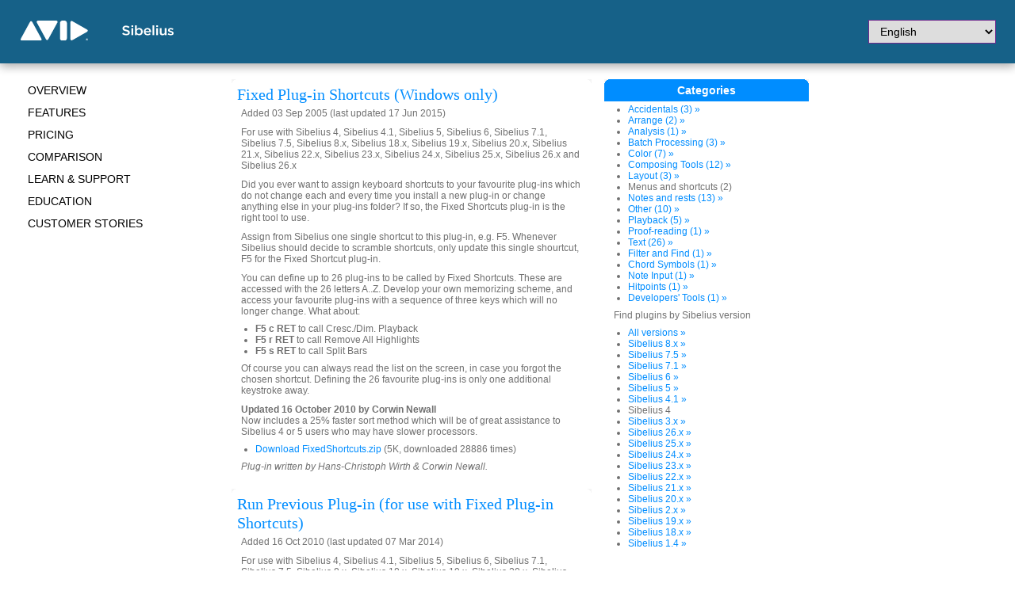

--- FILE ---
content_type: text/html
request_url: https://www.sibelius.com/download/plugins/index.html?versionname=4&category=8
body_size: 3931
content:
<!DOCTYPE html PUBLIC "-//W3C//DTD XHTML 1.0 Strict//EN" "http://www.w3.org/TR/xhtml1/DTD/xhtml1-strict.dtd">
<html xmlns="http://www.w3.org/1999/xhtml" xml:lang="en" >
<head>
<title>Sibelius - the leading music composition and notation software</title>
<meta http-equiv="Content-Type" content="text/html; charset=utf-8" />
<meta name="omnitureSuiteID" content="avidSibeliusUS" />
<meta name="Description" content="The world's best-selling music notation software. Sibelius is the easy way to write, refine, hear, scan and print beautiful scores." />
<meta name="wstid" content="usa" />
<meta name="google-site-verification" content="goW0SpLcG7QDIEv_1k-E6gfyFFcacfH4n_W83xcsQMA" />
<link rel="stylesheet" type="text/css" href="/css/allotment.css" />
<link rel="stylesheet" type="text/css" href="/css/lightview.css" />
<script src="/javascript/footer.js" type="text/javascript"></script>
<script src="/javascript/loadflash/loadflash.js" type="text/javascript"></script>
<script src="/javascript/scriptaculous/prototype.js" type="text/javascript"></script>
<script src="/javascript/scriptaculous/scriptaculous.js" type="text/javascript"></script>
<script src="/javascript/scriptaculous/lightview.js" type="text/javascript"></script>

<!-- Google Tag Manager -->
<script>(function(w,d,s,l,i){w[l]=w[l]||[];w[l].push({'gtm.start':
new Date().getTime(),event:'gtm.js'});var f=d.getElementsByTagName(s)[0],
j=d.createElement(s),dl=l!='dataLayer'?'&l='+l:'';j.async=true;j.src=
'https://www.googletagmanager.com/gtm.js?id='+i+dl;f.parentNode.insertBefore(j,f);
})(window,document,'script','dataLayer','GTM-K7WLV8');</script>
<!-- End Google Tag Manager -->

</head>
<body>

  <!-- Google Tag Manager (noscript) -->
  <noscript><iframe src="https://www.googletagmanager.com/ns.html?id=GTM-K7WLV8"
  height="0" width="0" style="display:none;visibility:hidden"></iframe></noscript>
  <!-- End Google Tag Manager (noscript) -->

  <div id="avid-header" class="top-bar">
    <a href="http://www.avid.com/"><img src="/images/avid-logo-white.svg" id="avid-logo"></a>
    <a href="/"><img src="/images/sibelius-word.svg" id="sibelius-banner" title="Sibelius" /></a>

    <select id="change_page_language" onchange="changePageLanguage(this)">
      <option value="">Select a Language</option>
      <option value="http://www.avid.com/en/sibelius">English</option>
      <option value="http://www.avid.com/zh/sibelius">Chinese</option>
      <option value="http://www.avid.com/fr/sibelius">French</option>
      <option value="http://www.avid.com/de/sibelius">German</option>
      <option value="http://www.avid.com/ja/sibelius">Japanese</option>
      <option value="http://www.avid.com/es/sibelius">Spanish</option>
    </select>

  </div>

  <div id="container">

<!-- <div id="sub-header">
  <h1><img border="0" usemap="#Map" alt="Sibelius homepage" src="/images/hdr_part_of_avid.png" /></h1>
</div> -->

    <div id="content">

  <div id="main">
<div id="main">

      <div class="cauliflower"> 
        <div class="col_left_mid">
  <div class="panel_sub">
    <h2>Fixed Plug-in Shortcuts (Windows only)</h2>
    <p class="mod">Added 03 Sep 2005 (last updated 17 Jun 2015)</p>
    <p class="compat">For use with Sibelius 4, Sibelius 4.1, Sibelius 5, Sibelius 6, Sibelius 7.1, Sibelius 7.5, Sibelius 8.x, Sibelius 18.x, Sibelius 19.x, Sibelius 20.x, Sibelius 21.x, Sibelius 22.x, Sibelius 23.x, Sibelius 24.x, Sibelius 25.x, Sibelius 26.x and Sibelius 26.x</p>
<p>Did you ever want to assign keyboard shortcuts to your favourite plug-ins which do not change each and every time you install a new plug-in or change anything else in your plug-ins folder?  If so, the Fixed Shortcuts plug-in is the right tool to use.</p>

<p>Assign from Sibelius one single shortcut to this plug-in, e.g. F5.  Whenever Sibelius should decide to scramble shortcuts, only update this single shourtcut, F5 for the Fixed Shortcut plug-in.</p>

<p>You can define up to 26 plug-ins to be called by Fixed Shortcuts.  These are accessed with the 26 letters A..Z.  Develop your own memorizing scheme, and access your favourite plug-ins with a sequence of three keys which will no longer change.  What about:</p>

<ul>
<li><b>F5 c RET</b> to call Cresc./Dim. Playback</li>
<li><b>F5 r RET</b> to call Remove All Highlights</li>
<li><b>F5 s RET</b> to call Split Bars</li>
</ul>

<p>Of course you can always read the list on the screen, in case you forgot the chosen shortcut.  Defining the 26 favourite plug-ins is only one additional keystroke away.</p>

<p><strong>Updated 16 October 2010 by Corwin Newall</strong><br />
Now includes a 25% faster sort method which will be of great assistance to Sibelius 4 or 5 users who may have slower processors.</p>
	  <ul>
      <li><a href="download.html?id=585">Download FixedShortcuts.zip</a> (5K, downloaded 28886 times)</li>
	  </ul>
    <p><em>Plug-in written by Hans-Christoph Wirth & Corwin Newall.</em></p>
  </div>

  <div class="panel_sub">
    <h2>Run Previous Plug-in (for use with Fixed Plug-in Shortcuts)</h2>
    <p class="mod">Added 16 Oct 2010 (last updated 07 Mar 2014)</p>
    <p class="compat">For use with Sibelius 4, Sibelius 4.1, Sibelius 5, Sibelius 6, Sibelius 7.1, Sibelius 7.5, Sibelius 8.x, Sibelius 18.x, Sibelius 19.x, Sibelius 20.x, Sibelius 21.x, Sibelius 22.x, Sibelius 23.x, Sibelius 24.x, Sibelius 25.x, Sibelius 26.x and Sibelius 26.x</p>
<p>Have you noticed a slight delay every time you use <a href="http://www.sibelius.com/download/plugins/index.html?plugin=67">Fixed Plug-in Shortcuts</a>? Do you want to save even more time on Sibelius? Often you just want to rerun the last plug-in that you had selected, such as Cresc./Dim. Playback, Change Dynamics or Insert Current Dynamics. Run Previous Plug-in is the answer. It will immediately open the last plug-in you ran. Give it a shortcut similar to Fixed Plug-in Shortcuts, so if you are using F5 as suggested, why not used F6? Using Sibelius is time consuming and we need to save as much clicking and typing as we can. Even the download is quick (only 691 bytes!).</p>
	  <ul>
      <li><a href="download.html?id=586">Download FixedShortcutsPrevious.zip</a> (1K, downloaded 28452 times)</li>
	  </ul>
    <p><em>Plug-in written by Corwin Newall.</em></p>
  </div>

        </div>
        <div class="col_right">
  <div class="panel_main_side">
  <h2>Categories</h2>
  <div id="plugin_list">
    <ul id="listitem">
      <li><a href="index.html?versionname=4&category=1">Accidentals (3) &raquo;</a></li>
      <li><a href="index.html?versionname=4&category=2">Arrange (2) &raquo;</a></li>
      <li><a href="index.html?versionname=4&category=3">Analysis (1) &raquo;</a></li>
      <li><a href="index.html?versionname=4&category=4">Batch Processing (3) &raquo;</a></li>
      <li><a href="index.html?versionname=4&category=5">Color (7) &raquo;</a></li>
      <li><a href="index.html?versionname=4&category=6">Composing Tools (12) &raquo;</a></li>
      <li><a href="index.html?versionname=4&category=7">Layout (3) &raquo;</a></li>
      <li id="uberlink">Menus and shortcuts (2)</li>
      <li><a href="index.html?versionname=4&category=9">Notes and rests (13) &raquo;</a></li>
      <li><a href="index.html?versionname=4&category=10">Other (10) &raquo;</a></li>
      <li><a href="index.html?versionname=4&category=11">Playback (5) &raquo;</a></li>
      <li><a href="index.html?versionname=4&category=12">Proof-reading (1) &raquo;</a></li>
      <li><a href="index.html?versionname=4&category=13">Text (26) &raquo;</a></li>
      <li><a href="index.html?versionname=4&category=15">Filter and Find (1) &raquo;</a></li>
      <li><a href="index.html?versionname=4&category=16">Chord Symbols (1) &raquo;</a></li>
      <li><a href="index.html?versionname=4&category=17">Note Input (1) &raquo;</a></li>
      <li><a href="index.html?versionname=4&category=24">Hitpoints (1) &raquo;</a></li>
      <li><a href="index.html?versionname=4&category=28">Developers' Tools (1) &raquo;</a></li>
    </ul>
  </div>
        <div id="version_list">
          <p>Find plugins by Sibelius version</b>
					<ul>
		      <li><a href="index.html?category=8">All versions &raquo;</a></li>
		        <li>
          <a href="index.html?category=8&versionname=11">Sibelius 8.x &raquo;</a>
         </li>
        <li>
          <a href="index.html?category=8&versionname=10">Sibelius 7.5 &raquo;</a>
         </li>
        <li>
          <a href="index.html?category=8&versionname=9">Sibelius 7.1 &raquo;</a>
         </li>
        <li>
          <a href="index.html?category=8&versionname=8">Sibelius 6 &raquo;</a>
         </li>
        <li>
          <a href="index.html?category=8&versionname=7">Sibelius 5 &raquo;</a>
         </li>
        <li>
          <a href="index.html?category=8&versionname=5">Sibelius 4.1 &raquo;</a>
         </li>
        <li>
          Sibelius 4
         </li>
        <li>
          <a href="index.html?category=8&versionname=3">Sibelius 3.x &raquo;</a>
         </li>
        <li>
          <a href="index.html?category=8&versionname=22">Sibelius 26.x &raquo;</a>
         </li>
        <li>
          <a href="index.html?category=8&versionname=21">Sibelius 25.x &raquo;</a>
         </li>
        <li>
          <a href="index.html?category=8&versionname=20">Sibelius 24.x &raquo;</a>
         </li>
        <li>
          <a href="index.html?category=8&versionname=19">Sibelius 23.x &raquo;</a>
         </li>
        <li>
          <a href="index.html?category=8&versionname=18">Sibelius 22.x &raquo;</a>
         </li>
        <li>
          <a href="index.html?category=8&versionname=17">Sibelius 21.x &raquo;</a>
         </li>
        <li>
          <a href="index.html?category=8&versionname=16">Sibelius 20.x &raquo;</a>
         </li>
        <li>
          <a href="index.html?category=8&versionname=2">Sibelius 2.x &raquo;</a>
         </li>
        <li>
          <a href="index.html?category=8&versionname=15">Sibelius 19.x &raquo;</a>
         </li>
        <li>
          <a href="index.html?category=8&versionname=14">Sibelius 18.x &raquo;</a>
         </li>
        <li>
          <a href="index.html?category=8&versionname=1">Sibelius 1.4 &raquo;</a>
         </li>
  </ul>
  </div>


        </div>
      </div>
    </div>
  </div>      </div>
    </div>

  </div>

  <div class="left-nav">
    <ul>
      <li><a href="http://www.avid.com/sibelius-ultimate">Overview</a></li>
      <li><a href="http://www.avid.com/sibelius-ultimate/features">Features</a></li>
      <li><a href="https://shop.avid.com/sibelius-ultimate">Pricing</a></li>
      <li><a href="http://www.avid.com/sibelius-ultimate/comparison">Comparison</a></li>
      <li><a href="http://www.avid.com/sibelius-ultimate/learn-and-support">Learn &amp; Support</a></li>
      <li><a href="http://www.avid.com/sibelius/education">Education</a></li>
      <li><a href="http://www.avid.com/sibelius-ultimate/customer-stories">CUSTOMER STORIES</a></li>
    </ul>
  </div>

  <div id="avid-footer">
    <div id="v7footer" style="background-color: #000000;padding: 0;max-height: 48px;">
      <a href="https://www.avid.com/resource-center/how-to-get-current-with-sibelius" target="_blank"><img src="https://www.sibelius.com/products/sibelius/images/v7footer.jpg" style="width:100%; max-width:1083px;"></a>
    </div>
    <div id="footer-menu">
      <!-- <a href="http://www.avid.com/en/avid-everywhere"><img src="img/avid-everywhere-icon.png" style="margin-right: 8px;" /></a> -->
      <a href="http://www.avid.com/en/about-avid"><b>About Avid</b></a><span class="sep">|</span>
      <a href="http://www.avid.com/en/learn-and-support/contact-audio-and-music-support#Sibelius"><b>Contact us</b></a><span class="sep">|</span>
      <a href="http://developer.avid.com/"><b>Developers</b></a><span class="sep">|</span>
      <span class="copy">&copy; 2022 Avid Technology, Inc.</span><span class="sep">|</span>
      <a href="http://www.avid.com/en/legal/terms-of-use">Terms &amp; Legal</a><span class="sep">|</span>
      <a href="http://www.avid.com/en/legal/privacy-policy-statement">Privacy</a>
    </div>
    <div id="footer-social-icons">
      <a href="https://twitter.com/Avid" class="fa fa-twitter" target="_blank"></a>
      <a href="https://www.facebook.com/AvidTechnology/" class="fa fa-facebook-f" target="_blank"></a>
      <a href="https://www.youtube.com/user/avid" class="fa fa-youtube" target="_blank"></a>
      <a href="https://www.linkedin.com/company/avid-technology" class="fa fa-linkedin" target="_blank"></a>
      <a href="http://www.avid.com/en/rss-feed" class="fa fa-rss" target="_blank"></a>
    </div>
  </div>

<script type="text/javascript" src="/elqNow/elqCfg.js"></script>
<script type="text/javascript" src="/elqNow/elqImg.js"></script>
<script type="text/javascript" src="https://www.sibelius.com/helpcenter/chat-nav2021/s_code.js"></script>
<script type="text/javascript">
if(s) {
  // For some of these pages, we need to set Omniture variables in the body of the page before
  // the 's' object is defined in the template footer. We get round this by optionally creating and
  // populating a 'sibOmniture' object earlier in the page, and copying it to the 's' object
  // here if it's defined.
  if (typeof(sibOmniture) != 'undefined') {
    for (property in sibOmniture) {
      s[property] = sibOmniture[property];
    }
  }
  s.pageName = 'us:sibelius:home:'  + (document.title ? ':' + document.title : '');
  s.channel = 'home';
  s.prop3 = 'home:';
  s.prop4 = 'sibelius';
  s.prop5 = 'us';
  var s_code=s.t();if(s_code)document.write(s_code);
}

</script>

</body>
</html>


--- FILE ---
content_type: application/javascript
request_url: https://www.sibelius.com/javascript/loadflash/loadflash.js
body_size: -225
content:
// loadflash.js

function writeObjectInPage(strHTML) {
  document.write(strHTML);
}



--- FILE ---
content_type: image/svg+xml
request_url: https://www.sibelius.com/images/sibelius-word.svg
body_size: 1190
content:
<?xml version="1.0" encoding="utf-8"?>
<!-- Generator: Adobe Illustrator 15.1.0, SVG Export Plug-In . SVG Version: 6.00 Build 0)  -->
<!DOCTYPE svg PUBLIC "-//W3C//DTD SVG 1.1//EN" "http://www.w3.org/Graphics/SVG/1.1/DTD/svg11.dtd">
<svg version="1.1" id="Layer_1" xmlns="http://www.w3.org/2000/svg" xmlns:xlink="http://www.w3.org/1999/xlink" x="0px" y="0px"
	 width="314.816px" height="64.382px" viewBox="0 0 314.816 64.382" enable-background="new 0 0 314.816 64.382"
	 xml:space="preserve">
<g>
	<path fill="#FFFFFF" d="M0,54.492l6.417-7.638c5.818,5.034,11.629,7.897,19.176,7.897c6.595,0,10.76-3.036,10.76-7.638V46.94
		c0-4.337-2.431-6.682-13.709-9.285C9.717,34.533,2.425,30.719,2.425,19.521v-0.173C2.425,8.94,11.106,1.74,23.162,1.74
		c8.853,0,15.88,2.689,22.039,7.632l-5.726,8.07c-5.467-4.078-10.933-6.25-16.486-6.25c-6.245,0-9.89,3.214-9.89,7.206v0.173
		c0,4.684,2.776,6.769,14.4,9.545c12.845,3.122,19.527,7.719,19.527,17.782v0.178c0,11.365-8.94,18.133-21.693,18.133
		C16.048,64.209,7.287,60.995,0,54.492z"/>
	<path fill="#FFFFFF" d="M56.419,0.524h11.279V10.5H56.419V0.524z M56.852,17.528h10.5v45.811h-10.5V17.528z"/>
	<path fill="#FFFFFF" d="M89.397,56.226v7.114H78.901V0h10.496v25.167c3.387-4.775,8.156-8.594,15.529-8.594
		c10.847,0,21.347,8.594,21.347,23.772v0.178c0,15.184-10.414,23.772-21.347,23.772C97.38,64.295,92.611,60.477,89.397,56.226z
		 M115.6,40.523v-0.178c0-8.848-5.985-14.66-13.099-14.66c-7.114,0-13.364,5.898-13.364,14.66v0.178
		c0,8.848,6.25,14.66,13.364,14.66C109.702,55.183,115.6,49.543,115.6,40.523z"/>
	<path fill="#FFFFFF" d="M132.377,40.609v-0.178c0-13.099,9.285-23.859,22.384-23.859c14.579,0,21.954,11.457,21.954,24.642
		c0,0.956-0.088,1.907-0.174,2.949h-33.663c1.123,7.465,6.417,11.63,13.186,11.63c5.119,0,8.76-1.912,12.406-5.467l6.158,5.467
		c-4.338,5.202-10.322,8.588-18.739,8.588C142.613,64.382,132.377,54.751,132.377,40.609z M166.299,37.223
		c-0.691-6.768-4.682-12.056-11.624-12.056c-6.423,0-10.934,4.942-11.889,12.056H166.299z"/>
	<path fill="#FFFFFF" d="M185.756,0h10.502v63.339h-10.502V0z"/>
	<path fill="#FFFFFF" d="M207.979,0.524h11.279V10.5h-11.279V0.524z M208.41,17.528h10.502v45.811H208.41V17.528z"/>
	<path fill="#FFFFFF" d="M229.941,46.681V17.528h10.5v26.031c0,7.113,3.555,11.192,9.805,11.192c6.072,0,10.322-4.251,10.322-11.365
		V17.528h10.5v45.811h-10.5v-7.114c-2.949,4.337-7.199,8.07-14.314,8.07C235.932,64.295,229.941,57.354,229.941,46.681z"/>
	<path fill="#FFFFFF" d="M278.377,57.354l4.684-7.114c4.949,3.727,10.328,5.639,15.012,5.639c4.51,0,7.113-1.913,7.113-4.948v-0.173
		c0-3.56-4.855-4.775-10.236-6.423c-6.768-1.907-14.314-4.683-14.314-13.444v-0.173c0-8.681,7.201-13.974,16.309-13.974
		c5.73,0,11.975,1.999,16.836,5.207l-4.164,7.465c-4.43-2.69-9.113-4.343-12.932-4.343c-4.078,0-6.416,1.912-6.416,4.602v0.173
		c0,3.295,4.941,4.684,10.322,6.423c6.682,2.08,14.227,5.115,14.227,13.358v0.173c0,9.631-7.459,14.406-17.004,14.406
		C291.305,64.209,284.104,61.865,278.377,57.354z"/>
</g>
</svg>


--- FILE ---
content_type: application/javascript
request_url: https://www.sibelius.com/javascript/scriptaculous/lightview.js
body_size: 1569
content:
//  Lightview 2.3 - 18-06-2008
//  Copyright (c) 2008 Nick Stakenburg (http://www.nickstakenburg.com)
//
//  Licensed under a Creative Commons Attribution-Noncommercial-No Derivative Works 3.0 Unported License
//  http://creativecommons.org/licenses/by-nc-nd/3.0/

//  More information on this project:
//  http://www.nickstakenburg.com/projects/lightview/

var Lightview = {
  Version: '2.3',

  // Configuration
  options: {
    backgroundColor: '#ffffff',                            // Background color of the view
    border: 12,                                            // Size of the border
    buttons: {
      opacity: {                                           // Opacity of inner buttons
        disabled: 0.4,
        normal: 0.75,
        hover: 1
      },
      side: { display: true },                             // show side buttons
      innerPreviousNext: { display: true },                // show the inner previous and next button
      slideshow: { display: true }                         // show slideshow button
    },
    cyclic: false,                                         // Makes galleries cyclic, no end/begin.
    images: '../../images/lightview/',                        // The directory of the images, relative to this file or an absolute url
    imgNumberTemplate: 'Image #{position} of #{total}',    // Want a different language? change it here
    keyboard: { enabled: true },                           // Enabled the keyboard buttons
    overlay: {                                             // Overlay
      background: '#000',                                  // Background color, Mac Firefox & Safari use overlay.png
      close: true,                                         // Overlay click closes the view
      opacity: 0.85,
      display: true
    },
    preloadHover: true,                                    // Preload images on mouseover
    radius: 12,                                            // Corner radius of the border
    removeTitles: true,                                    // Set to false if you want to keep title attributes intact
    resizeDuration: 0.9,                                   // When effects are used, the duration of resizing in seconds
    slideshowDelay: 5,                                     // Seconds to wait before showing the next slide in slideshow
    titleSplit: '::',                                      // The characters you want to split title with
    transition: function(pos) {                            // Or your own transition
      return ((pos/=0.5) < 1 ? 0.5 * Math.pow(pos, 4) :
        -0.5 * ((pos-=2) * Math.pow(pos,3) - 2));
    },
    viewport: true,                                        // Stay within the viewport, true is recommended
    zIndex: 5000,                                          // zIndex of #lightview, #overlay is this -1

    // Optional
    closeDimensions: {                                     // If you've changed the close button you can change these
      large: { width: 85, height: 22 },                    // not required but it speeds things up.
      small: { width: 32, height: 22 },
      innertop: { width: 22, height: 22 },
      topclose: { width: 22, height: 18 }                  // when topclose option is used
    },
    defaultOptions : {                                     // Default open dimensions for each type
      ajax:   { width: 400, height: 300 },
      iframe: { width: 400, height: 300, scrolling: true },
      inline: { width: 400, height: 300 },
      flash:  { width: 400, height: 300 },
      quicktime: { width: 480, height: 220, autoplay: true, controls: true, topclose: true }
    },
    sideDimensions: { width: 16, height: 22 }              // see closeDimensions
  },

  classids: {
    quicktime: 'clsid:02BF25D5-8C17-4B23-BC80-D3488ABDDC6B',
    flash: 'clsid:D27CDB6E-AE6D-11cf-96B8-444553540000'
  },
  codebases: {
    quicktime: 'http://www.apple.com/qtactivex/qtplugin.cab#version=7,3,0,0',
    flash: 'http://fpdownload.macromedia.com/pub/shockwave/cabs/flash/swflash.cab#version=9,0,115,0'
  },
  errors: {
    requiresPlugin: "<div class='message'>The content your are attempting to view requires the <span class='type'>#{type}</span> plugin.</div><div class='pluginspage'><p>Please download and install the required plugin from:</p><a href='#{pluginspage}' target='_blank'>#{pluginspage}</a></div>"
  },
  mimetypes: {
    quicktime: 'video/quicktime',
    flash: 'application/x-shockwave-flash'
  },
  pluginspages: {
    quicktime: 'http://www.apple.com/quicktime/download',
    flash: 'http://www.adobe.com/go/getflashplayer'
  },
  // used with auto detection
  typeExtensions: {
    flash: 'swf',
    image: 'bmp gif jpeg jpg png',
    iframe: 'asp aspx cgi cfm htm html jsp php pl php3 php4 php5 phtml rb rhtml shtml txt',
    quicktime: 'avi mov mpg mpeg movie'
  }
};




--- FILE ---
content_type: application/javascript
request_url: https://www.sibelius.com/helpcenter/chat-nav2021/s_code.js
body_size: 26680
content:
function replaceAll(string, find, replace) {
    return string.replace(new RegExp(escapeRegExp(find), 'g'), replace);
}

function escapeRegExp(str) {
    return str.replace(/([.*+?^=!:${}()|\[\]\/\\])/g, "\\$1");
}

function addEvent(el, eventType, handler) {
    if (el.addEventListener) { // DOM Level 2 browsers
        el.addEventListener(eventType, handler, false);
    } else if (el.attachEvent) { // IE <= 8
        el.attachEvent('on' + eventType, handler);
    } else { // ancient browsers
        el['on' + eventType] = handler;
    }
}


var scodeIsWindowReady = false;
var scodeReadyBound = false;
function DOMReady(readyFunc) {
    if (scodeReadyBound) return;
    scodeReadyBound = true;

    // Mozilla, Opera and webkit nightlies currently support this event
    if (document.addEventListener) {
        // Use the handy event callback
        document.addEventListener("DOMContentLoaded", function () {
            scodeIsWindowReady = true;
            document.removeEventListener("DOMContentLoaded", arguments.callee, false);
            readyFunc();
        }, false);
        return;
    }
    else if (document.attachEvent) {
        // ensure firing before onload,
        // maybe late but safe also for iframes
        document.attachEvent("onreadystatechange", function() {
            if (document.readyState === "complete") {
                scodeIsWindowReady = true;
                document.detachEvent("onreadystatechange", arguments.callee);
                readyFunc();
            }
        });

        // If IE and not an iframe
        // continually check to see if the document is ready
        if (document.documentElement.doScroll && window == window.top) (function () {
            if (scodeIsWindowReady) return;

            try {
                // If IE is used, use the trick by Diego Perini
                // http://javascript.nwbox.com/IEContentLoaded/
                document.documentElement.doScroll("left");
            } catch (error) {
                setTimeout(arguments.callee, 0);
                return;
            }

            scodeIsWindowReady = true;
            // and execute any waiting functions
            readyFunc();
        })();

        return;
    }

    addEvent(window, 'load', function () {
        if (scodeIsWindowReady) return;
        scodeIsWindowReady = true;
        readyFunc();
    });
}

if (document.querySelectorAll == undefined) {
    (function(d, s) {
        d = document, s = d.createStyleSheet();
        d.querySelectorAll = function(r, c, i, j, a) {
            a = d.all, c = [], r = r.replace(/\[for\b/gi, '[htmlFor').split(',');
            for (i = r.length; i--;) {
                s.addRule(r[i], 'k:v');
                for (j = a.length; j--;) a[j].currentStyle.k && c.push(a[j]);
                s.removeRule(0);
            }
            return c;
        }
    })();
}

function sWrapperClass(location, metas, hashWrapper) {
    var scope = this;
    
    var currentUrl = location.toString(),
                     isTabbedPage = false,
                     isFirstRequestSentFlag = false,
                     proxied;
    
    scope.isDomLoaded = false;
    scope.hashWrapper = hashWrapper || new HashWrapperClass(location);
    scope.metas = metas || [];
    var serverTypes = [
          { alias: "store", host: "shop.avid.com", reportSuiteId: "avidglobal,avidavidglobalstore" }
        , { alias: "store", host: "shop-stage.avid.com,avid.esd-integration.arvato-systems.de", reportSuiteId: "avidavidstoredev" }
        , { alias: "sibelius", host: "sibelius.com", reportSuiteId: "avidglobal,avidsibeliusus" }
        , { alias: "aca",  host: "avidproduction.force.com/avid/", reportSuiteId: "avidglobal" }
        , { alias: "avid", host: ".force.com", reportSuiteId: "avidglobal" }
        , { alias: "forms", host: "forms.avid.com", reportSuiteId: "avidglobal", brand: 'avid' }
        , { alias: "aca",  host: "avidcustomerassociation.com", reportSuiteId: "avidglobal" }
        , { alias: "aca",  host: "cvent.com", reportSuiteId: "avidglobal" }
        , { alias: "avid", host: "community.avid.com", reportSuiteId: "avidglobal" }
        , { alias: "avid", host: "pages.avid.com", reportSuiteId: "avidglobal" }
        , { alias: "avid", host: "secrets-de-studio.fr,studio-secrets.de,studio-secrets.com,secretos-de-estudio.es", reportSuiteId: "avidglobal" }
        , { alias: "apps", host: "apps.avid.com", reportSuiteId: "avidglobal", brand: 'avid' }
        , { alias: "avid", host: "avid.com", homepagepath: "/{locale}", locales: "us|cn|ko|de|fi|fr|jp|es|ru|la", reportSuiteId: getAvidSuiteId }
    ];

    var parsedUrl = parseUrl(currentUrl),
        hostVars = getHostVars(parsedUrl.hostAndPath);

    return {
        getAccount: getAccount,
        getPageName: getPageName,
        getBrand: getBrand,
        injectDefaultProps: injectDefaultProps,
        setIsTabbedPage: setIsTabbedPage,
        domLoaded: domLoaded,
        isFirstRequestSent : isFirstRequestSent
    };

    function isFirstRequestSent() {
        return isFirstRequestSentFlag;
    }

    function getAccount() {
        return hostVars.reportSuiteId;
    }

    function getPageName(url) {
        parsedUrl = parseUrl(url);

        var result = hostVars.alias + getPathNameWithoutExtension(parsedUrl.pathname);
        if (isHomePage(hostVars, parsedUrl.pathname)) {
            result += ":homepage";
        }

        if (isTabbedPage) {
            var hash = scope.hashWrapper.getHash();
            if (hash) {
                result += ':' + hash;
            }
        }

        return result.toLowerCase();
    }
    
    function getBrand() {
        return hostVars.brand;
    }

    function injectDefaultProps(s, url) {
        s.getPageName = getPageName;
        s.pageName = s.pageName || s.pagename || getPageName(url || currentUrl);
        s.prop4 = s.prop4 || getBrand();
        if (typeof proxied !== "function") {
            proxied = s.t;
            s.t = stProxy();
        }
    }

    function setIsTabbedPage(isTabPage) {
        isTabbedPage = isTabPage;
    }

    function domLoaded() {
        scope.isDomLoaded = true;
    }

    function stProxy() {
        return function() {
            if (scope.isDomLoaded) {
                isFirstRequestSentFlag = true;
                return proxied.apply(this, arguments);
            }
            return undefined;
        }
    }

    function parseUrl(url) {
        if (typeof url === "undefined") {
            url = window.location.toString();
        }

        if (url.indexOf("://") == -1) {
            url = "http://" + url;
        }

        if (url[url.length - 1] == "/") {
            url = url.substring(0, url.length - 1);
        }

        var parser = document.createElement('a');
        parser.href = url;
        return {
            hostname: parser.hostname.toLowerCase(),
            pathname: parser.pathname.toLowerCase(),
            search: parser.search.toLowerCase(),
            hash: parser.hash.toLowerCase().replace("#", ""),
            hostAndPath: parser.hostname.toLowerCase() + parser.pathname.toLowerCase()
        };
    }


    function getHostVars(hostAndPath) {
        var serverType = getCurrentServerType(hostAndPath);
        var metaServerType = {
            reportSuiteId: getFromMetas("omnitureSuiteID"),
            alias: getFromMetas("omnitureAlias"),
            brand: getFromMetas("omnitureBrand"),
            homepagepath: getFromMetas("omnitureHomepagePath"),
            locales: getFromMetas("omnitureLocales")
        };

        serverType = extend(serverType, metaServerType);

        serverType.brand = serverType.brand || serverType.alias;

        return serverType;
    }

    function extend(destination, source) {
        for (var prop in source) {
            if (typeof destination[prop] === "undefined") {
                destination[prop] = source[prop];
            }
        }
        return destination;
    }

    function getReportSuiteId(serverType) {
        var reportSuiteId = undefined;
        if (typeof serverType.reportSuiteId === "function") {
            reportSuiteId = serverType.reportSuiteId();
        } else if (typeof serverType.reportSuiteId === "string") {
            reportSuiteId = serverType.reportSuiteId;
        }

        return reportSuiteId;
    }

    function getCurrentServerType(hostAndPath) {
        for (var i = 0; i < serverTypes.length; i++) {
            var hostnames = serverTypes[i].host.split(',');
            for (var j = 0; j < hostnames.length; j++) {
                if (hostAndPath.indexOf(hostnames[j]) > -1) {
                    serverTypes[i].reportSuiteId = getReportSuiteId(serverTypes[i]);
                    return serverTypes[i];
                }
            }
        }

        return {};
    }

    function getLocalizedHomePages(serverType) {
        var paths = [];

        var locales = serverType.locales.split("|");
        for (var i = 0; i < locales.length; i++) {
            paths.push(replaceAll(serverType.homepagepath, "{locale}", locales[i]));
        }

        return paths;
    }

    function getFromMetas(name) {
        for (var i = 0; i < scope.metas.length; i++) {
            var strX = scope.metas[i].getAttribute('NAME');
            if (strX) {
                if (scope.metas[i].getAttribute('NAME').toLowerCase() == name.toLowerCase()) {
                    return scope.metas[i].getAttribute('CONTENT');
                }
            }
        }
        return "";
    }

    function getAvidSuiteId() {
        return getFromMetas("omnitureSuiteID") || "avidglobal";
    }

    function getPathNameWithoutExtension(pathname) {
        var noExt = pathname.replace(/\.[^/.]+$/, "");
        var lowerCase = noExt.toLowerCase();
        var withColons = replaceAll(lowerCase, "/", ":");
        return withColons;
    }

    function isHomePage(serverType, pathname) {
        var homePages = getHomePagesByServerType(serverType);
        for (var j = 0; j < homePages.length; j++) {
            if (homePages[j] == pathname) {
                return true;
            }
        }
        return false;
    }

    function getHomePagesByServerType(serverType) {
        var homePages = [];
        if (serverType.homepagepath && serverType.homepagepath.indexOf("{locale}") > -1) {
            var locPages = getLocalizedHomePages(serverType);
            for (var i = 0; i < locPages.length; i++) {
                homePages.push(locPages[i]);
            }
        } else {
            homePages.push(serverType.homepagepath);
        }
        return homePages;
    }
}

function HashWrapperClass(location) {
    return {
        setHash: setHash,
        getHash: getHash
    }
    
    function setHash(value) {
        location.hash = value;
    }

    function getHash() {
        return location.hash.replace("#", "");
    }
}

function AjaxTabsClass(s, hashWrapper) {
    var scope = this;
    scope.hashWrapper = hashWrapper;
    var isTabbedPage = false;
    var tabbedNav = getTabbedNav();
    if (tabbedNav.length > 0) {
        isTabbedPage = true;
        handleTabbedNavClicks(tabbedNav);
    }
    
    return {
        isTabbedPage : isTabbedPage
    }

    function clickTabHandler(e) {
        (e.preventDefault) ? e.preventDefault() : e.returnValue = false;
        var target = (e.target || e.srcElement);
        if (target.id) {
            scope.hashWrapper.setHash(replaceAll(target.id.toLowerCase(), "tab_", ""));
        }

        var newPageName = s.getPageName();
        if (newPageName != s.pageName) {
            s.pageName = newPageName;
            assignPropsFormTabs(scope.hashWrapper.getHash());

            s.t();
        }
    }

    function handleTabbedNavClicks(navbar) {
        for (var i = 0; i < navbar.length; i++) {
            addEvent(navbar[i], 'click', function(e) {
                if ((e.target || e.srcElement).tagName === 'A') {
                    clickTabHandler(e);
                }
            });
        }
    }

    function getTabbedNav() {
        return document.querySelectorAll('.tabbed_nav');
    }

    function assignPropsFormTabs(tabid) {
        if (typeof s.tabs === "object") {
            for (var i = 0; i < s.tabs.length; i++) {
                if (s.tabs[i].id == tabid) {
                    for (var property in s.tabs[i]) {
                        if (s.tabs[i].hasOwnProperty(property) && property != "id") {
                            s[property] = s.tabs[i][property];
                        }
                    }
                }
            }
        }
    }
}

var hashWrapper = new HashWrapperClass(window.location);

var sWrapper = sWrapper || new sWrapperClass(window.location, document.querySelectorAll('META'), hashWrapper);

var account = sWrapper.getAccount();
if (account) {
    /************* DO NOT ALTER ANYTHING BELOW THIS LINE ! **************/
    var s_code = '', s_objectID; function s_gi(un, pg, ss) {
        var c = "s.version='H.27';s.an=s_an;s.logDebug=function(m){var s=this,tcf=new Function('var e;try{console.log(\"'+s.rep(s.rep(s.rep(m,\"\\\\\",\"\\\\\\"
        + "\\\"),\"\\n\",\"\\\\n\"),\"\\\"\",\"\\\\\\\"\")+'\");}catch(e){}');tcf()};s.cls=function(x,c){var i,y='';if(!c)c=this.an;for(i=0;i<x.length;i++){n=x.substring(i,i+1);if(c.indexOf(n)>=0)y+=n}return "
        + "y};s.fl=function(x,l){return x?(''+x).substring(0,l):x};s.co=function(o){return o};s.num=function(x){x=''+x;for(var p=0;p<x.length;p++)if(('0123456789').indexOf(x.substring(p,p+1))<0)return 0;retur"
        + "n 1};s.rep=s_rep;s.sp=s_sp;s.jn=s_jn;s.ape=function(x){var s=this,h='0123456789ABCDEF',f=\"+~!*()'\",i,c=s.charSet,n,l,e,y='';c=c?c.toUpperCase():'';if(x){x=''+x;if(s.em==3){x=encodeURIComponent(x)"
        + ";for(i=0;i<f.length;i++) {n=f.substring(i,i+1);if(x.indexOf(n)>=0)x=s.rep(x,n,\"%\"+n.charCodeAt(0).toString(16).toUpperCase())}}else if(c=='AUTO'&&('').charCodeAt){for(i=0;i<x.length;i++){c=x.subs"
        + "tring(i,i+1);n=x.charCodeAt(i);if(n>127){l=0;e='';while(n||l<4){e=h.substring(n%16,n%16+1)+e;n=(n-n%16)/16;l++}y+='%u'+e}else if(c=='+')y+='%2B';else y+=escape(c)}x=y}else x=s.rep(escape(''+x),'+',"
        + "'%2B');if(c&&c!='AUTO'&&s.em==1&&x.indexOf('%u')<0&&x.indexOf('%U')<0){i=x.indexOf('%');while(i>=0){i++;if(h.substring(8).indexOf(x.substring(i,i+1).toUpperCase())>=0)return x.substring(0,i)+'u00'+"
        + "x.substring(i);i=x.indexOf('%',i)}}}return x};s.epa=function(x){var s=this,y,tcf;if(x){x=s.rep(''+x,'+',' ');if(s.em==3){tcf=new Function('x','var y,e;try{y=decodeURIComponent(x)}catch(e){y=unescap"
        + "e(x)}return y');return tcf(x)}else return unescape(x)}return y};s.pt=function(x,d,f,a){var s=this,t=x,z=0,y,r;while(t){y=t.indexOf(d);y=y<0?t.length:y;t=t.substring(0,y);r=s[f](t,a);if(r)return r;z"
        + "+=y+d.length;t=x.substring(z,x.length);t=z<x.length?t:''}return ''};s.isf=function(t,a){var c=a.indexOf(':');if(c>=0)a=a.substring(0,c);c=a.indexOf('=');if(c>=0)a=a.substring(0,c);if(t.substring(0,"
        + "2)=='s_')t=t.substring(2);return (t!=''&&t==a)};s.fsf=function(t,a){var s=this;if(s.pt(a,',','isf',t))s.fsg+=(s.fsg!=''?',':'')+t;return 0};s.fs=function(x,f){var s=this;s.fsg='';s.pt(x,',','fsf',f"
        + ");return s.fsg};s.mpc=function(m,a){var s=this,c,l,n,v;v=s.d.visibilityState;if(!v)v=s.d.webkitVisibilityState;if(v&&v=='prerender'){if(!s.mpq){s.mpq=new Array;l=s.sp('webkitvisibilitychange,visibi"
        + "litychange',',');for(n=0;n<l.length;n++){s.d.addEventListener(l[n],new Function('var s=s_c_il['+s._in+'],c,v;v=s.d.visibilityState;if(!v)v=s.d.webkitVisibilityState;if(s.mpq&&v==\"visible\"){while("
        + "s.mpq.length>0){c=s.mpq.shift();s[c.m].apply(s,c.a)}s.mpq=0}'),false)}}c=new Object;c.m=m;c.a=a;s.mpq.push(c);return 1}return 0};s.si=function(){var s=this,i,k,v,c=s_gi+'var s=s_gi(\"'+s.oun+'\");s"
        + ".sa(\"'+s.un+'\");';for(i=0;i<s.va_g.length;i++){k=s.va_g[i];v=s[k];if(v!=undefined){if(typeof(v)!='number')c+='s.'+k+'=\"'+s_fe(v)+'\";';else c+='s.'+k+'='+v+';'}}c+=\"s.lnk=s.eo=s.linkName=s.link"
        + "Type=s.wd.s_objectID=s.ppu=s.pe=s.pev1=s.pev2=s.pev3='';\";return c};s.c_d='';s.c_gdf=function(t,a){var s=this;if(!s.num(t))return 1;return 0};s.c_gd=function(){var s=this,d=s.wd.location.hostname,"
        + "n=s.fpCookieDomainPeriods,p;if(!n)n=s.cookieDomainPeriods;if(d&&!s.c_d){n=n?parseInt(n):2;n=n>2?n:2;p=d.lastIndexOf('.');if(p>=0){while(p>=0&&n>1){p=d.lastIndexOf('.',p-1);n--}s.c_d=p>0&&s.pt(d,'.'"
        + ",'c_gdf',0)?d.substring(p):d}}return s.c_d};s.c_r=function(k){var s=this;k=s.ape(k);var c=' '+s.d.cookie,i=c.indexOf(' '+k+'='),e=i<0?i:c.indexOf(';',i),v=i<0?'':s.epa(c.substring(i+2+k.length,e<0?"
        + "c.length:e));return v!='[[B]]'?v:''};s.c_w=function(k,v,e){var s=this,d=s.c_gd(),l=s.cookieLifetime,t;v=''+v;l=l?(''+l).toUpperCase():'';if(e&&l!='SESSION'&&l!='NONE'){t=(v!=''?parseInt(l?l:0):-60)"
        + ";if(t){e=new Date;e.setTime(e.getTime()+(t*1000))}}if(k&&l!='NONE'){s.d.cookie=k+'='+s.ape(v!=''?v:'[[B]]')+'; path=/;'+(e&&l!='SESSION'?' expires='+e.toGMTString()+';':'')+(d?' domain='+d+';':'');"
        + "return s.c_r(k)==v}return 0};s.eh=function(o,e,r,f){var s=this,b='s_'+e+'_'+s._in,n=-1,l,i,x;if(!s.ehl)s.ehl=new Array;l=s.ehl;for(i=0;i<l.length&&n<0;i++){if(l[i].o==o&&l[i].e==e)n=i}if(n<0){n=i;l"
        + "[n]=new Object}x=l[n];x.o=o;x.e=e;f=r?x.b:f;if(r||f){x.b=r?0:o[e];x.o[e]=f}if(x.b){x.o[b]=x.b;return b}return 0};s.cet=function(f,a,t,o,b){var s=this,r,tcf;if(s.apv>=5&&(!s.isopera||s.apv>=7)){tcf="
        + "new Function('s','f','a','t','var e,r;try{r=s[f](a)}catch(e){r=s[t](e)}return r');r=tcf(s,f,a,t)}else{if(s.ismac&&s.u.indexOf('MSIE 4')>=0)r=s[b](a);else{s.eh(s.wd,'onerror',0,o);r=s[f](a);s.eh(s.w"
        + "d,'onerror',1)}}return r};s.gtfset=function(e){var s=this;return s.tfs};s.gtfsoe=new Function('e','var s=s_c_il['+s._in+'],c;s.eh(window,\"onerror\",1);s.etfs=1;c=s.t();if(c)s.d.write(c);s.etfs=0;r"
        + "eturn true');s.gtfsfb=function(a){return window};s.gtfsf=function(w){var s=this,p=w.parent,l=w.location;s.tfs=w;if(p&&p.location!=l&&p.location.host==l.host){s.tfs=p;return s.gtfsf(s.tfs)}return s."
        + "tfs};s.gtfs=function(){var s=this;if(!s.tfs){s.tfs=s.wd;if(!s.etfs)s.tfs=s.cet('gtfsf',s.tfs,'gtfset',s.gtfsoe,'gtfsfb')}return s.tfs};s.mrq=function(u){var s=this,l=s.rl[u],n,r;s.rl[u]=0;if(l)for("
        + "n=0;n<l.length;n++){r=l[n];s.mr(0,0,r.r,r.t,r.u)}};s.flushBufferedRequests=function(){};s.mr=function(sess,q,rs,ta,u){var s=this,dc=s.dc,t1=s.trackingServer,t2=s.trackingServerSecure,tb=s.trackingS"
        + "erverBase,p='.sc',ns=s.visitorNamespace,un=s.cls(u?u:(ns?ns:s.fun)),r=new Object,l,imn='s_i_'+s._in+'_'+un,im,b,e;if(!rs){if(t1){if(t2&&s.ssl)t1=t2}else{if(!tb)tb='2o7.net';if(dc)dc=(''+dc).toLower"
        + "Case();else dc='d1';if(tb=='2o7.net'){if(dc=='d1')dc='112';else if(dc=='d2')dc='122';p=''}t1=un+'.'+dc+'.'+p+tb}rs='http'+(s.ssl?'s':'')+'://'+t1+'/b/ss/'+s.un+'/'+(s.mobile?'5.1':'1')+'/'+s.versio"
        + "n+(s.tcn?'T':'')+'/'+sess+'?AQB=1&ndh=1'+(q?q:'')+'&AQE=1';if(s.isie&&!s.ismac)rs=s.fl(rs,2047)}if(s.d.images&&s.apv>=3&&(!s.isopera||s.apv>=7)&&(s.ns6<0||s.apv>=6.1)){if(!s.rc)s.rc=new Object;if(!"
        + "s.rc[un]){s.rc[un]=1;if(!s.rl)s.rl=new Object;s.rl[un]=new Array;setTimeout('if(window.s_c_il)window.s_c_il['+s._in+'].mrq(\"'+un+'\")',750)}else{l=s.rl[un];if(l){r.t=ta;r.u=un;r.r=rs;l[l.length]=r"
        + ";return ''}imn+='_'+s.rc[un];s.rc[un]++}if(s.debugTracking){var d='AppMeasurement Debug: '+rs,dl=s.sp(rs,'&'),dln;for(dln=0;dln<dl.length;dln++)d+=\"\\n\\t\"+s.epa(dl[dln]);s.logDebug(d)}im=s.wd[im"
        + "n];if(!im)im=s.wd[imn]=new Image;im.alt=\"\";im.s_l=0;im.onload=im.onerror=new Function('e','this.s_l=1;var wd=window,s;if(wd.s_c_il){s=wd.s_c_il['+s._in+'];s.bcr();s.mrq(\"'+un+'\");s.nrs--;if(!s."
        + "nrs)s.m_m(\"rr\")}');if(!s.nrs){s.nrs=1;s.m_m('rs')}else s.nrs++;im.src=rs;if(s.useForcedLinkTracking||s.bcf){if(!s.forcedLinkTrackingTimeout)s.forcedLinkTrackingTimeout=250;setTimeout('if(window.s"
        + "_c_il)window.s_c_il['+s._in+'].bcr()',s.forcedLinkTrackingTimeout);}else if((s.lnk||s.eo)&&(!ta||ta=='_self'||ta=='_top'||ta=='_parent'||(s.wd.name&&ta==s.wd.name))){b=e=new Date;while(!im.s_l&&e.g"
        + "etTime()-b.getTime()<500)e=new Date}return ''}return '<im'+'g sr'+'c=\"'+rs+'\" width=1 height=1 border=0 alt=\"\">'};s.gg=function(v){var s=this;if(!s.wd['s_'+v])s.wd['s_'+v]='';return s.wd['s_'+v"
        + "]};s.glf=function(t,a){if(t.substring(0,2)=='s_')t=t.substring(2);var s=this,v=s.gg(t);if(v)s[t]=v};s.gl=function(v){var s=this;if(s.pg)s.pt(v,',','glf',0)};s.rf=function(x){var s=this,y,i,j,h,p,l="
        + "0,q,a,b='',c='',t;if(x&&x.length>255){y=''+x;i=y.indexOf('?');if(i>0){q=y.substring(i+1);y=y.substring(0,i);h=y.toLowerCase();j=0;if(h.substring(0,7)=='http://')j+=7;else if(h.substring(0,8)=='http"
        + "s://')j+=8;i=h.indexOf(\"/\",j);if(i>0){h=h.substring(j,i);p=y.substring(i);y=y.substring(0,i);if(h.indexOf('google')>=0)l=',q,ie,start,search_key,word,kw,cd,';else if(h.indexOf('yahoo.co')>=0)l=',"
        + "p,ei,';if(l&&q){a=s.sp(q,'&');if(a&&a.length>1){for(j=0;j<a.length;j++){t=a[j];i=t.indexOf('=');if(i>0&&l.indexOf(','+t.substring(0,i)+',')>=0)b+=(b?'&':'')+t;else c+=(c?'&':'')+t}if(b&&c)q=b+'&'+c"
        + ";else c=''}i=253-(q.length-c.length)-y.length;x=y+(i>0?p.substring(0,i):'')+'?'+q}}}}return x};s.s2q=function(k,v,vf,vfp,f){var s=this,qs='',sk,sv,sp,ss,nke,nk,nf,nfl=0,nfn,nfm;if(k==\"contextData"
        + "\")k=\"c\";if(v){for(sk in v)if((!f||sk.substring(0,f.length)==f)&&v[sk]&&(!vf||vf.indexOf(','+(vfp?vfp+'.':'')+sk+',')>=0)&&(!Object||!Object.prototype||!Object.prototype[sk])){nfm=0;if(nfl)for(nf"
        + "n=0;nfn<nfl.length;nfn++)if(sk.substring(0,nfl[nfn].length)==nfl[nfn])nfm=1;if(!nfm){if(qs=='')qs+='&'+k+'.';sv=v[sk];if(f)sk=sk.substring(f.length);if(sk.length>0){nke=sk.indexOf('.');if(nke>0){nk"
        + "=sk.substring(0,nke);nf=(f?f:'')+nk+'.';if(!nfl)nfl=new Array;nfl[nfl.length]=nf;qs+=s.s2q(nk,v,vf,vfp,nf)}else{if(typeof(sv)=='boolean'){if(sv)sv='true';else sv='false'}if(sv){if(vfp=='retrieveLig"
        + "htData'&&f.indexOf('.contextData.')<0){sp=sk.substring(0,4);ss=sk.substring(4);if(sk=='transactionID')sk='xact';else if(sk=='channel')sk='ch';else if(sk=='campaign')sk='v0';else if(s.num(ss)){if(sp"
        + "=='prop')sk='c'+ss;else if(sp=='eVar')sk='v'+ss;else if(sp=='list')sk='l'+ss;else if(sp=='hier'){sk='h'+ss;sv=sv.substring(0,255)}}}qs+='&'+s.ape(sk)+'='+s.ape(sv)}}}}}if(qs!='')qs+='&.'+k}return q"
        + "s};s.hav=function(){var s=this,qs='',l,fv='',fe='',mn,i,e;if(s.lightProfileID){l=s.va_m;fv=s.lightTrackVars;if(fv)fv=','+fv+','+s.vl_mr+','}else{l=s.va_t;if(s.pe||s.linkType){fv=s.linkTrackVars;fe="
        + "s.linkTrackEvents;if(s.pe){mn=s.pe.substring(0,1).toUpperCase()+s.pe.substring(1);if(s[mn]){fv=s[mn].trackVars;fe=s[mn].trackEvents}}}if(fv)fv=','+fv+','+s.vl_l+','+s.vl_l2;if(fe){fe=','+fe+',';if("
        + "fv)fv+=',events,'}if (s.events2)e=(e?',':'')+s.events2}for(i=0;i<l.length;i++){var k=l[i],v=s[k],b=k.substring(0,4),x=k.substring(4),n=parseInt(x),q=k;if(!v)if(k=='events'&&e){v=e;e=''}if(v&&(!fv||"
        + "fv.indexOf(','+k+',')>=0)&&k!='linkName'&&k!='linkType'){if(k=='supplementalDataID')q='sdid';else if(k=='timestamp')q='ts';else if(k=='dynamicVariablePrefix')q='D';else if(k=='visitorID')q='vid';el"
        + "se if(k=='marketingCloudVisitorID')q='mid';else if(k=='analyticsVisitorID')q='aid';else if(k=='audienceManagerLocationHint')q='aamlh';else if(k=='audienceManagerBlob')q='aamb';else if(k=='pageURL')"
        + "{q='g';if(v.length>255){s.pageURLRest=v.substring(255);v=v.substring(0,255);}}else if(k=='pageURLRest')q='-g';else if(k=='referrer'){q='r';v=s.fl(s.rf(v),255)}else if(k=='vmk'||k=='visitorMigration"
        + "Key')q='vmt';else if(k=='visitorMigrationServer'){q='vmf';if(s.ssl&&s.visitorMigrationServerSecure)v=''}else if(k=='visitorMigrationServerSecure'){q='vmf';if(!s.ssl&&s.visitorMigrationServer)v=''}e"
        + "lse if(k=='charSet'){q='ce';if(v.toUpperCase()=='AUTO')v='ISO8859-1';else if(s.em==2||s.em==3)v='UTF-8'}else if(k=='visitorNamespace')q='ns';else if(k=='cookieDomainPeriods')q='cdp';else if(k=='coo"
        + "kieLifetime')q='cl';else if(k=='variableProvider')q='vvp';else if(k=='currencyCode')q='cc';else if(k=='channel')q='ch';else if(k=='transactionID')q='xact';else if(k=='campaign')q='v0';else if(k=='r"
        + "esolution')q='s';else if(k=='colorDepth')q='c';else if(k=='javascriptVersion')q='j';else if(k=='javaEnabled')q='v';else if(k=='cookiesEnabled')q='k';else if(k=='browserWidth')q='bw';else if(k=='bro"
        + "wserHeight')q='bh';else if(k=='connectionType')q='ct';else if(k=='homepage')q='hp';else if(k=='plugins')q='p';else if(k=='events'){if(e)v+=(v?',':'')+e;if(fe)v=s.fs(v,fe)}else if(k=='events2')v='';"
        + "else if(k=='contextData'){qs+=s.s2q('c',s[k],fv,k,0);v=''}else if(k=='lightProfileID')q='mtp';else if(k=='lightStoreForSeconds'){q='mtss';if(!s.lightProfileID)v=''}else if(k=='lightIncrementBy'){q="
        + "'mti';if(!s.lightProfileID)v=''}else if(k=='retrieveLightProfiles')q='mtsr';else if(k=='deleteLightProfiles')q='mtsd';else if(k=='retrieveLightData'){if(s.retrieveLightProfiles)qs+=s.s2q('mts',s[k]"
        + ",fv,k,0);v=''}else if(s.num(x)){if(b=='prop')q='c'+n;else if(b=='eVar')q='v'+n;else if(b=='list')q='l'+n;else if(b=='hier'){q='h'+n;v=s.fl(v,255)}}if(v)qs+='&'+s.ape(q)+'='+(k.substring(0,3)!='pev'"
        + "?s.ape(v):v)}}return qs};s.ltdf=function(t,h){t=t?t.toLowerCase():'';h=h?h.toLowerCase():'';var qi=h.indexOf('?'),hi=h.indexOf('#');if(qi>=0){if(hi>=0&&hi<qi)qi=hi;}else qi=hi;h=qi>=0?h.substring(0"
        + ",qi):h;if(t&&h.substring(h.length-(t.length+1))=='.'+t)return 1;return 0};s.ltef=function(t,h){t=t?t.toLowerCase():'';h=h?h.toLowerCase():'';if(t&&h.indexOf(t)>=0)return 1;return 0};s.lt=function(h"
        + "){var s=this,lft=s.linkDownloadFileTypes,lef=s.linkExternalFilters,lif=s.linkInternalFilters;lif=lif?lif:s.wd.location.hostname;h=h.toLowerCase();if(s.trackDownloadLinks&&lft&&s.pt(lft,',','ltdf',h"
        + "))return 'd';if(s.trackExternalLinks&&h.indexOf('#')!=0&&h.indexOf('about:')!=0&&h.indexOf('javascript:')!=0&&(lef||lif)&&(!lef||s.pt(lef,',','ltef',h))&&(!lif||!s.pt(lif,',','ltef',h)))return 'e';"
        + "return ''};s.lc=new Function('e','var s=s_c_il['+s._in+'],b=s.eh(this,\"onclick\");s.lnk=this;s.t();s.lnk=0;if(b)return this[b](e);return true');s.bcr=function(){var s=this;if(s.bct&&s.bce)s.bct.di"
        + "spatchEvent(s.bce);if(s.bcf){if(typeof(s.bcf)=='function')s.bcf();else if(s.bct&&s.bct.href)s.d.location=s.bct.href}s.bct=s.bce=s.bcf=0};s.bc=new Function('e','if(e&&e.s_fe)return;var s=s_c_il['+s."
        + "_in+'],f,tcf,t,n,nrs,a,h;if(s.d&&s.d.all&&s.d.all.cppXYctnr)return;if(!s.bbc)s.useForcedLinkTracking=0;else if(!s.useForcedLinkTracking){s.b.removeEventListener(\"click\",s.bc,true);s.bbc=s.useForc"
        + "edLinkTracking=0;return}else s.b.removeEventListener(\"click\",s.bc,false);s.eo=e.srcElement?e.srcElement:e.target;nrs=s.nrs;s.t();s.eo=0;if(s.nrs>nrs&&s.useForcedLinkTracking&&e.target){a=e.target"
        + ";while(a&&a!=s.b&&a.tagName.toUpperCase()!=\"A\"&&a.tagName.toUpperCase()!=\"AREA\")a=a.parentNode;if(a){h=a.href;if(h.indexOf(\"#\")==0||h.indexOf(\"about:\")==0||h.indexOf(\"javascript:\")==0)h=0"
        + ";t=a.target;if(e.target.dispatchEvent&&h&&(!t||t==\"_self\"||t==\"_top\"||t==\"_parent\"||(s.wd.name&&t==s.wd.name))){tcf=new Function(\"s\",\"var x;try{n=s.d.createEvent(\\\\\"MouseEvents\\\\\")}c"
        + "atch(x){n=new MouseEvent}return n\");n=tcf(s);if(n){tcf=new Function(\"n\",\"e\",\"var x;try{n.initMouseEvent(\\\\\"click\\\\\",e.bubbles,e.cancelable,e.view,e.detail,e.screenX,e.screenY,e.clientX,"
        + "e.clientY,e.ctrlKey,e.altKey,e.shiftKey,e.metaKey,e.button,e.relatedTarget)}catch(x){n=0}return n\");n=tcf(n,e);if(n){n.s_fe=1;e.stopPropagation();if (e.stopImmediatePropagation) {e.stopImmediatePr"
        + "opagation();}e.preventDefault();s.bct=e.target;s.bce=n}}}}}');s.oh=function(o){var s=this,l=s.wd.location,h=o.href?o.href:'',i,j,k,p;i=h.indexOf(':');j=h.indexOf('?');k=h.indexOf('/');if(h&&(i<0||("
        + "j>=0&&i>j)||(k>=0&&i>k))){p=o.protocol&&o.protocol.length>1?o.protocol:(l.protocol?l.protocol:'');i=l.pathname.lastIndexOf('/');h=(p?p+'//':'')+(o.host?o.host:(l.host?l.host:''))+(h.substring(0,1)!"
        + "='/'?l.pathname.substring(0,i<0?0:i)+'/':'')+h}return h};s.ot=function(o){var t=o.tagName;if(o.tagUrn||(o.scopeName&&o.scopeName.toUpperCase()!='HTML'))return '';t=t&&t.toUpperCase?t.toUpperCase():"
        + "'';if(t=='SHAPE')t='';if(t){if((t=='INPUT'||t=='BUTTON')&&o.type&&o.type.toUpperCase)t=o.type.toUpperCase();else if(!t&&o.href)t='A';}return t};s.oid=function(o){var s=this,t=s.ot(o),p,c,n='',x=0;i"
        + "f(t&&!o.s_oid){p=o.protocol;c=o.onclick;if(o.href&&(t=='A'||t=='AREA')&&(!c||!p||p.toLowerCase().indexOf('javascript')<0))n=s.oh(o);else if(c){n=s.rep(s.rep(s.rep(s.rep(''+c,\"\\r\",''),\"\\n\",'')"
        + ",\"\\t\",''),' ','');x=2}else if(t=='INPUT'||t=='SUBMIT'){if(o.value)n=o.value;else if(o.innerText)n=o.innerText;else if(o.textContent)n=o.textContent;x=3}else if(o.src&&t=='IMAGE')n=o.src;if(n){o."
        + "s_oid=s.fl(n,100);o.s_oidt=x}}return o.s_oid};s.rqf=function(t,un){var s=this,e=t.indexOf('='),u=e>=0?t.substring(0,e):'',q=e>=0?s.epa(t.substring(e+1)):'';if(u&&q&&(','+u+',').indexOf(','+un+',')>"
        + "=0){if(u!=s.un&&s.un.indexOf(',')>=0)q='&u='+u+q+'&u=0';return q}return ''};s.rq=function(un){if(!un)un=this.un;var s=this,c=un.indexOf(','),v=s.c_r('s_sq'),q='';if(c<0)return s.pt(v,'&','rqf',un);"
        + "return s.pt(un,',','rq',0)};s.sqp=function(t,a){var s=this,e=t.indexOf('='),q=e<0?'':s.epa(t.substring(e+1));s.sqq[q]='';if(e>=0)s.pt(t.substring(0,e),',','sqs',q);return 0};s.sqs=function(un,q){va"
        + "r s=this;s.squ[un]=q;return 0};s.sq=function(q){var s=this,k='s_sq',v=s.c_r(k),x,c=0;s.sqq=new Object;s.squ=new Object;s.sqq[q]='';s.pt(v,'&','sqp',0);s.pt(s.un,',','sqs',q);v='';for(x in s.squ)if("
        + "x&&(!Object||!Object.prototype||!Object.prototype[x]))s.sqq[s.squ[x]]+=(s.sqq[s.squ[x]]?',':'')+x;for(x in s.sqq)if(x&&(!Object||!Object.prototype||!Object.prototype[x])&&s.sqq[x]&&(x==q||c<2)){v+="
        + "(v?'&':'')+s.sqq[x]+'='+s.ape(x);c++}return s.c_w(k,v,0)};s.wdl=new Function('e','var s=s_c_il['+s._in+'],r=true,b=s.eh(s.wd,\"onload\"),i,o,oc;if(b)r=this[b](e);for(i=0;i<s.d.links.length;i++){o=s"
        + ".d.links[i];oc=o.onclick?\"\"+o.onclick:\"\";if((oc.indexOf(\"s_gs(\")<0||oc.indexOf(\".s_oc(\")>=0)&&oc.indexOf(\".tl(\")<0)s.eh(o,\"onclick\",0,s.lc);}return r');s.wds=function(){var s=this;if(s."
        + "apv>3&&(!s.isie||!s.ismac||s.apv>=5)){if(s.b&&s.b.attachEvent)s.b.attachEvent('onclick',s.bc);else if(s.b&&s.b.addEventListener){if(s.n&&((s.n.userAgent.indexOf('WebKit')>=0&&s.d.createEvent)||(s.n"
        + ".userAgent.indexOf('Firefox/2')>=0&&s.wd.MouseEvent))){s.bbc=1;s.useForcedLinkTracking=1;s.b.addEventListener('click',s.bc,true)}s.b.addEventListener('click',s.bc,false)}else s.eh(s.wd,'onload',0,s"
        + ".wdl)}};s.vs=function(x){var s=this,v=s.visitorSampling,g=s.visitorSamplingGroup,k='s_vsn_'+s.un+(g?'_'+g:''),n=s.c_r(k),e=new Date,y=e.getYear();e.setYear(y+10+(y<1900?1900:0));if(v){v*=100;if(!n)"
        + "{if(!s.c_w(k,x,e))return 0;n=x}if(n%10000>v)return 0}return 1};s.dyasmf=function(t,m){if(t&&m&&m.indexOf(t)>=0)return 1;return 0};s.dyasf=function(t,m){var s=this,i=t?t.indexOf('='):-1,n,x;if(i>=0&"
        + "&m){var n=t.substring(0,i),x=t.substring(i+1);if(s.pt(x,',','dyasmf',m))return n}return 0};s.uns=function(){var s=this,x=s.dynamicAccountSelection,l=s.dynamicAccountList,m=s.dynamicAccountMatch,n,i"
        + ";s.un=s.un.toLowerCase();if(x&&l){if(!m)m=s.wd.location.host;if(!m.toLowerCase)m=''+m;l=l.toLowerCase();m=m.toLowerCase();n=s.pt(l,';','dyasf',m);if(n)s.un=n}i=s.un.indexOf(',');s.fun=i<0?s.un:s.un"
        + ".substring(0,i)};s.sa=function(un){var s=this;if(s.un&&s.mpc('sa',arguments))return;s.un=un;if(!s.oun)s.oun=un;else if((','+s.oun+',').indexOf(','+un+',')<0)s.oun+=','+un;s.uns()};s.m_i=function(n,"
        + "a){var s=this,m,f=n.substring(0,1),r,l,i;if(!s.m_l)s.m_l=new Object;if(!s.m_nl)s.m_nl=new Array;m=s.m_l[n];if(!a&&m&&m._e&&!m._i)s.m_a(n);if(!m){m=new Object,m._c='s_m';m._in=s.wd.s_c_in;m._il=s._i"
        + "l;m._il[m._in]=m;s.wd.s_c_in++;m.s=s;m._n=n;m._l=new Array('_c','_in','_il','_i','_e','_d','_dl','s','n','_r','_g','_g1','_t','_t1','_x','_x1','_rs','_rr','_l');s.m_l[n]=m;s.m_nl[s.m_nl.length]=n}e"
        + "lse if(m._r&&!m._m){r=m._r;r._m=m;l=m._l;for(i=0;i<l.length;i++)if(m[l[i]])r[l[i]]=m[l[i]];r._il[r._in]=r;m=s.m_l[n]=r}if(f==f.toUpperCase())s[n]=m;return m};s.m_a=new Function('n','g','e','if(!g)g"
        + "=\"m_\"+n;var s=s_c_il['+s._in+'],c=s[g+\"_c\"],m,x,f=0;if(s.mpc(\"m_a\",arguments))return;if(!c)c=s.wd[\"s_\"+g+\"_c\"];if(c&&s_d)s[g]=new Function(\"s\",s_ft(s_d(c)));x=s[g];if(!x)x=s.wd[\\'s_\\'"
        + "+g];if(!x)x=s.wd[g];m=s.m_i(n,1);if(x&&(!m._i||g!=\"m_\"+n)){m._i=f=1;if((\"\"+x).indexOf(\"function\")>=0)x(s);else s.m_m(\"x\",n,x,e)}m=s.m_i(n,1);if(m._dl)m._dl=m._d=0;s.dlt();return f');s.m_m=f"
        + "unction(t,n,d,e){t='_'+t;var s=this,i,x,m,f='_'+t,r=0,u;if(s.m_l&&s.m_nl)for(i=0;i<s.m_nl.length;i++){x=s.m_nl[i];if(!n||x==n){m=s.m_i(x);u=m[t];if(u){if((''+u).indexOf('function')>=0){if(d&&e)u=m["
        + "t](d,e);else if(d)u=m[t](d);else u=m[t]()}}if(u)r=1;u=m[t+1];if(u&&!m[f]){if((''+u).indexOf('function')>=0){if(d&&e)u=m[t+1](d,e);else if(d)u=m[t+1](d);else u=m[t+1]()}}m[f]=1;if(u)r=1}}return r};s"
        + ".m_ll=function(){var s=this,g=s.m_dl,i,o;if(g)for(i=0;i<g.length;i++){o=g[i];if(o)s.loadModule(o.n,o.u,o.d,o.l,o.e,1);g[i]=0}};s.loadModule=function(n,u,d,l,e,ln){var s=this,m=0,i,g,o=0,f1,f2,c=s.h"
        + "?s.h:s.b,b,tcf;if(n){i=n.indexOf(':');if(i>=0){g=n.substring(i+1);n=n.substring(0,i)}else g=\"m_\"+n;m=s.m_i(n)}if((l||(n&&!s.m_a(n,g)))&&u&&s.d&&c&&s.d.createElement){if(d){m._d=1;m._dl=1}if(ln){i"
        + "f(s.ssl)u=s.rep(u,'http:','https:');i='s_s:'+s._in+':'+n+':'+g;b='var s=s_c_il['+s._in+'],o=s.d.getElementById(\"'+i+'\");if(s&&o){if(!o.l&&s.wd.'+g+'){o.l=1;if(o.i)clearTimeout(o.i);o.i=0;s.m_a(\""
        + "'+n+'\",\"'+g+'\"'+(e?',\"'+e+'\"':'')+')}';f2=b+'o.c++;if(!s.maxDelay)s.maxDelay=250;if(!o.l&&o.c<(s.maxDelay*2)/100)o.i=setTimeout(o.f2,100)}';f1=new Function('e',b+'}');tcf=new Function('s','c',"
        + "'i','u','f1','f2','var e,o=0;try{o=s.d.createElement(\"script\");if(o){o.type=\"text/javascript\";'+(n?'o.id=i;o.defer=true;o.onload=o.onreadystatechange=f1;o.f2=f2;o.l=0;':'')+'o.src=u;c.appendChi"
        + "ld(o);'+(n?'o.c=0;o.i=setTimeout(f2,100)':'')+'}}catch(e){o=0}return o');o=tcf(s,c,i,u,f1,f2)}else{o=new Object;o.n=n+':'+g;o.u=u;o.d=d;o.l=l;o.e=e;g=s.m_dl;if(!g)g=s.m_dl=new Array;i=0;while(i<g.l"
        + "ength&&g[i])i++;g[i]=o}}else if(n){m=s.m_i(n);m._e=1}return m};s.voa=function(vo,r){var s=this,l=s.va_g,i,k,v,x;for(i=0;i<l.length;i++){k=l[i];v=vo[k];if(v||vo['!'+k]){if(!r&&(k==\"contextData\"||k"
        + "==\"retrieveLightData\")&&s[k])for(x in s[k])if(!v[x])v[x]=s[k][x];s[k]=v}}};s.vob=function(vo,onlySet){var s=this,l=s.va_g,i,k;for(i=0;i<l.length;i++){k=l[i];vo[k]=s[k];if(!onlySet&&!vo[k])vo['!'+"
        + "k]=1}};s.dlt=new Function('var s=s_c_il['+s._in+'],d=new Date,i,vo,f=0;if(s.dll)for(i=0;i<s.dll.length;i++){vo=s.dll[i];if(vo){if(!s.m_m(\"d\")||d.getTime()-vo._t>=s.maxDelay){s.dll[i]=0;s.t(vo)}el"
        + "se f=1}}if(s.dli)clearTimeout(s.dli);s.dli=0;if(f){if(!s.dli)s.dli=setTimeout(s.dlt,s.maxDelay)}else s.dll=0');s.dl=function(vo){var s=this,d=new Date;if(!vo)vo=new Object;s.vob(vo);vo._t=d.getTime"
        + "();if(!s.dll)s.dll=new Array;s.dll[s.dll.length]=vo;if(!s.maxDelay)s.maxDelay=250;s.dlt()};s._waitingForMarketingCloudVisitorID = false;s._doneWaitingForMarketingCloudVisitorID = false;s._marketing"
        + "CloudVisitorIDCallback=function(marketingCloudVisitorID) {var s=this;s.marketingCloudVisitorID = marketingCloudVisitorID;s._doneWaitingForMarketingCloudVisitorID = true;s._callbackWhenReadyToTrackC"
        + "heck();};s._waitingForAnalyticsVisitorID = false;s._doneWaitingForAnalyticsVisitorID = false;s._analyticsVisitorIDCallback=function(analyticsVisitorID) {var s=this;s.analyticsVisitorID = analyticsV"
        + "isitorID;s._doneWaitingForAnalyticsVisitorID = true;s._callbackWhenReadyToTrackCheck();};s._waitingForAudienceManagerLocationHint = false;s._doneWaitingForAudienceManagerLocationHint = false;s._aud"
        + "ienceManagerLocationHintCallback=function(audienceManagerLocationHint) {var s=this;s.audienceManagerLocationHint = audienceManagerLocationHint;s._doneWaitingForAudienceManagerLocationHint = true;s."
        + "_callbackWhenReadyToTrackCheck();};s._waitingForAudienceManagerBlob = false;s._doneWaitingForAudienceManagerBlob = false;s._audienceManagerBlobCallback=function(audienceManagerBlob) {var s=this;s.a"
        + "udienceManagerBlob = audienceManagerBlob;s._doneWaitingForAudienceManagerBlob = true;s._callbackWhenReadyToTrackCheck();};s.isReadyToTrack=function() {var s=this,readyToTrack = true,visitor = s.vis"
        + "itor;if ((visitor) && (visitor.isAllowed())) {if ((!s._waitingForMarketingCloudVisitorID) && (!s.marketingCloudVisitorID) && (visitor.getMarketingCloudVisitorID)) {s.marketingCloudVisitorID = visit"
        + "or.getMarketingCloudVisitorID([s,s._marketingCloudVisitorIDCallback]);if (!s.marketingCloudVisitorID) {s._waitingForMarketingCloudVisitorID = true;}}if ((!s._waitingForAnalyticsVisitorID) && (!s.an"
        + "alyticsVisitorID) && (visitor.getAnalyticsVisitorID)) {s.analyticsVisitorID = visitor.getAnalyticsVisitorID([s,s._analyticsVisitorIDCallback]);if (!s.analyticsVisitorID) {s._waitingForAnalyticsVisi"
        + "torID = true;}}if ((!s._waitingForAudienceManagerLocationHint) && (!s.audienceManagerLocationHint) && (visitor.getAudienceManagerLocationHint)) {s.audienceManagerLocationHint = visitor.getAudienceM"
        + "anagerLocationHint([s,s._audienceManagerLocationHintCallback]);if (!s.audienceManagerLocationHint) {s._waitingForAudienceManagerLocationHint = true;}}if ((!s._waitingForAudienceManagerBlob) && (!s."
        + "audienceManagerBlob) && (visitor.getAudienceManagerBlob)) {s.audienceManagerBlob = visitor.getAudienceManagerBlob([s,s._audienceManagerBlobCallback]);if (!s.audienceManagerBlob) {s._waitingForAudie"
        + "nceManagerBlob = true;}}if (((s._waitingForMarketingCloudVisitorID)     && (!s._doneWaitingForMarketingCloudVisitorID)     && (!s.marketingCloudVisitorID)) ||((s._waitingForAnalyticsVisitorID)     "
        + "     && (!s._doneWaitingForAnalyticsVisitorID)          && (!s.analyticsVisitorID)) ||((s._waitingForAudienceManagerLocationHint) && (!s._doneWaitingForAudienceManagerLocationHint) && (!s.audienceM"
        + "anagerLocationHint)) ||((s._waitingForAudienceManagerBlob)         && (!s._doneWaitingForAudienceManagerBlob)         && (!s.audienceManagerBlob))) {readyToTrack = false;}}return readyToTrack;};s._"
        + "callbackWhenReadyToTrackQueue = null;s._callbackWhenReadyToTrackInterval = 0;s.callbackWhenReadyToTrack=function(callbackThis,callback,args) {var s=this,callbackInfo;callbackInfo = {};callbackInfo."
        + "callbackThis = callbackThis;callbackInfo.callback     = callback;callbackInfo.args         = args;if (s._callbackWhenReadyToTrackQueue == null) {s._callbackWhenReadyToTrackQueue = [];}s._callbackWh"
        + "enReadyToTrackQueue.push(callbackInfo);if (s._callbackWhenReadyToTrackInterval == 0) {s._callbackWhenReadyToTrackInterval = setInterval(s._callbackWhenReadyToTrackCheck,100);}};s._callbackWhenReady"
        + "ToTrackCheck=new Function('var s=s_c_il['+s._in+'],callbackNum,callbackInfo;if (s.isReadyToTrack()) {if (s._callbackWhenReadyToTrackInterval) {clearInterval(s._callbackWhenReadyToTrackInterval);s._"
        + "callbackWhenReadyToTrackInterval = 0;}if (s._callbackWhenReadyToTrackQueue != null) {while (s._callbackWhenReadyToTrackQueue.length > 0) {callbackInfo = s._callbackWhenReadyToTrackQueue.shift();cal"
        + "lbackInfo.callback.apply(callbackInfo.callbackThis,callbackInfo.args);}}}');s._handleNotReadyToTrack=function(variableOverrides) {var s=this,args,varKey,variableOverridesCopy = null,setVariables = "
        + "null;if (!s.isReadyToTrack()) {args = [];if (variableOverrides != null) {variableOverridesCopy = {};for (varKey in variableOverrides) {variableOverridesCopy[varKey] = variableOverrides[varKey];}}se"
        + "tVariables = {};s.vob(setVariables,true);args.push(variableOverridesCopy);args.push(setVariables);s.callbackWhenReadyToTrack(s,s.track,args);return true;}return false;};s.gfid=function(){var s=this"
        + ",d='0123456789ABCDEF',k='s_fid',fid=s.c_r(k),h='',l='',i,j,m=8,n=4,e=new Date,y;if(!fid||fid.indexOf('-')<0){for(i=0;i<16;i++){j=Math.floor(Math.random()*m);h+=d.substring(j,j+1);j=Math.floor(Math."
        + "random()*n);l+=d.substring(j,j+1);m=n=16}fid=h+'-'+l;}y=e.getYear();e.setYear(y+2+(y<1900?1900:0));if(!s.c_w(k,fid,e))fid=0;return fid};s.track=s.t=function(vo,setVariables){var s=this,notReadyToTr"
        + "ack,trk=1,tm=new Date,sed=Math&&Math.random?Math.floor(Math.random()*10000000000000):tm.getTime(),sess='s'+Math.floor(tm.getTime()/10800000)%10+sed,y=tm.getYear(),vt=tm.getDate()+'/'+tm.getMonth()+"
        + "'/'+(y<1900?y+1900:y)+' '+tm.getHours()+':'+tm.getMinutes()+':'+tm.getSeconds()+' '+tm.getDay()+' '+tm.getTimezoneOffset(),tcf,tfs=s.gtfs(),ta=-1,q='',qs='',code='',vb=new Object;if ((!s.supplement"
        + "alDataID) && (s.visitor) && (s.visitor.getSupplementalDataID)) {s.supplementalDataID = s.visitor.getSupplementalDataID(\"AppMeasurement:\" + s._in,(s.expectSupplementalData ? false : true));}if(s.m"
        + "pc('t',arguments))return;s.gl(s.vl_g);s.uns();s.m_ll();notReadyToTrack = s._handleNotReadyToTrack(vo);if (!notReadyToTrack) {if (setVariables) {s.voa(setVariables);}if(!s.td){var tl=tfs.location,a,"
        + "o,i,x='',c='',v='',p='',bw='',bh='',j='1.0',k=s.c_w('s_cc','true',0)?'Y':'N',hp='',ct='',pn=0,ps;if(String&&String.prototype){j='1.1';if(j.match){j='1.2';if(tm.setUTCDate){j='1.3';if(s.isie&&s.isma"
        + "c&&s.apv>=5)j='1.4';if(pn.toPrecision){j='1.5';a=new Array;if(a.forEach){j='1.6';i=0;o=new Object;tcf=new Function('o','var e,i=0;try{i=new Iterator(o)}catch(e){}return i');i=tcf(o);if(i&&i.next){j"
        + "='1.7';if(a.reduce){j='1.8';if(j.trim){j='1.8.1';if(Date.parse){j='1.8.2';if(Object.create)j='1.8.5'}}}}}}}}}if(s.apv>=4)x=screen.width+'x'+screen.height;if(s.isns||s.isopera){if(s.apv>=3){v=s.n.ja"
        + "vaEnabled()?'Y':'N';if(s.apv>=4){c=screen.pixelDepth;bw=s.wd.innerWidth;bh=s.wd.innerHeight}}s.pl=s.n.plugins}else if(s.isie){if(s.apv>=4){v=s.n.javaEnabled()?'Y':'N';c=screen.colorDepth;if(s.apv>="
        + "5){bw=s.d.documentElement.offsetWidth;bh=s.d.documentElement.offsetHeight;if(!s.ismac&&s.b){tcf=new Function('s','tl','var e,hp=0;try{s.b.addBehavior(\"#default#homePage\");hp=s.b.isHomePage(tl)?\""
        + "Y\":\"N\"}catch(e){}return hp');hp=tcf(s,tl);tcf=new Function('s','var e,ct=0;try{s.b.addBehavior(\"#default#clientCaps\");ct=s.b.connectionType}catch(e){}return ct');ct=tcf(s)}}}else r=''}if(s.pl)"
        + "while(pn<s.pl.length&&pn<30){ps=s.fl(s.pl[pn].name,100)+';';if(p.indexOf(ps)<0)p+=ps;pn++}s.resolution=x;s.colorDepth=c;s.javascriptVersion=j;s.javaEnabled=v;s.cookiesEnabled=k;s.browserWidth=bw;s."
        + "browserHeight=bh;s.connectionType=ct;s.homepage=hp;s.plugins=p;s.td=1}if(vo){s.vob(vb);s.voa(vo)}if(!s.analyticsVisitorID&&!s.marketingCloudVisitorID)s.fid=s.gfid();if((vo&&vo._t)||!s.m_m('d')){if("
        + "s.usePlugins)s.doPlugins(s);if(!s.abort){var l=s.wd.location,r=tfs.document.referrer;if(!s.pageURL)s.pageURL=l.href?l.href:l;if(!s.referrer&&!s._1_referrer){s.referrer=r;s._1_referrer=1}s.m_m('g');"
        + "if(s.lnk||s.eo){var o=s.eo?s.eo:s.lnk,p=s.pageName,w=1,t=s.ot(o),n=s.oid(o),x=o.s_oidt,h,l,i,oc;if(s.eo&&o==s.eo){while(o&&!n&&t!='BODY'){o=o.parentElement?o.parentElement:o.parentNode;if(o){t=s.ot"
        + "(o);n=s.oid(o);x=o.s_oidt}}if(!n||t=='BODY')o='';if(o){oc=o.onclick?''+o.onclick:'';if((oc.indexOf('s_gs(')>=0&&oc.indexOf('.s_oc(')<0)||oc.indexOf('.tl(')>=0)o=0}}if(o){if(n)ta=o.target;h=s.oh(o);"
        + "i=h.indexOf('?');h=s.linkLeaveQueryString||i<0?h:h.substring(0,i);l=s.linkName;t=s.linkType?s.linkType.toLowerCase():s.lt(h);if(t&&(h||l)){s.pe='lnk_'+(t=='d'||t=='e'?t:'o');s.pev1=(h?s.ape(h):'');"
        + "s.pev2=(l?s.ape(l):'')}else trk=0;if(s.trackInlineStats){if(!p){p=s.pageURL;w=0}t=s.ot(o);i=o.sourceIndex;if(o.dataset&&o.dataset.sObjectId){s.wd.s_objectID=o.dataset.sObjectId;}else if(o.getAttrib"
        + "ute&&o.getAttribute('data-s-object-id')){s.wd.s_objectID=o.getAttribute('data-s-object-id');}else if(s.useForcedLinkTracking){s.wd.s_objectID='';oc=o.onclick?''+o.onclick:'';if(oc){var ocb=oc.index"
        + "Of('s_objectID'),oce,ocq,ocx;if(ocb>=0){ocb+=10;while(ocb<oc.length&&(\"= \\t\\r\\n\").indexOf(oc.charAt(ocb))>=0)ocb++;if(ocb<oc.length){oce=ocb;ocq=ocx=0;while(oce<oc.length&&(oc.charAt(oce)!=';'"
        + "||ocq)){if(ocq){if(oc.charAt(oce)==ocq&&!ocx)ocq=0;else if(oc.charAt(oce)==\"\\\\\")ocx=!ocx;else ocx=0;}else{ocq=oc.charAt(oce);if(ocq!='\"'&&ocq!=\"'\")ocq=0}oce++;}oc=oc.substring(ocb,oce);if(oc"
        + "){o.s_soid=new Function('s','var e;try{s.wd.s_objectID='+oc+'}catch(e){}');o.s_soid(s)}}}}}if(s.gg('objectID')){n=s.gg('objectID');x=1;i=1}if(p&&n&&t)qs='&pid='+s.ape(s.fl(p,255))+(w?'&pidt='+w:'')"
        + "+'&oid='+s.ape(s.fl(n,100))+(x?'&oidt='+x:'')+'&ot='+s.ape(t)+(i?'&oi='+i:'')}}else trk=0}if(trk||qs){s.sampled=s.vs(sed);if(trk){if(s.sampled)code=s.mr(sess,(vt?'&t='+s.ape(vt):'')+s.hav()+q+(qs?q"
        + "s:s.rq()),0,ta);qs='';s.m_m('t');if(s.p_r)s.p_r();s.referrer=s.lightProfileID=s.retrieveLightProfiles=s.deleteLightProfiles=''}s.sq(qs)}}}else s.dl(vo);if(vo)s.voa(vb,1);}s.abort=0;s.pageURLRest=s."
        + "lnk=s.eo=s.linkName=s.linkType=s.wd.s_objectID=s.ppu=s.pe=s.pev1=s.pev2=s.pev3='';if(s.pg)s.wd.s_lnk=s.wd.s_eo=s.wd.s_linkName=s.wd.s_linkType='';return code};s.trackLink=s.tl=function(o,t,n,vo,f){"
        + "var s=this;s.lnk=o;s.linkType=t;s.linkName=n;if(f){s.bct=o;s.bcf=f}s.t(vo)};s.trackLight=function(p,ss,i,vo){var s=this;s.lightProfileID=p;s.lightStoreForSeconds=ss;s.lightIncrementBy=i;s.t(vo)};s."
        + "setTagContainer=function(n){var s=this,l=s.wd.s_c_il,i,t,x,y;s.tcn=n;if(l)for(i=0;i<l.length;i++){t=l[i];if(t&&t._c=='s_l'&&t.tagContainerName==n){s.voa(t);if(t.lmq)for(i=0;i<t.lmq.length;i++){x=t."
        + "lmq[i];y='m_'+x.n;if(!s[y]&&!s[y+'_c']){s[y]=t[y];s[y+'_c']=t[y+'_c']}s.loadModule(x.n,x.u,x.d)}if(t.ml)for(x in t.ml)if(s[x]){y=s[x];x=t.ml[x];for(i in x)if(!Object.prototype[i]){if(typeof(x[i])!="
        + "'function'||(''+x[i]).indexOf('s_c_il')<0)y[i]=x[i]}}if(t.mmq)for(i=0;i<t.mmq.length;i++){x=t.mmq[i];if(s[x.m]){y=s[x.m];if(y[x.f]&&typeof(y[x.f])=='function'){if(x.a)y[x.f].apply(y,x.a);else y[x.f"
        + "].apply(y)}}}if(t.tq)for(i=0;i<t.tq.length;i++)s.t(t.tq[i]);t.s=s;return}}};s.wd=window;s.ssl=(s.wd.location.protocol.toLowerCase().indexOf('https')>=0);s.d=document;s.b=s.d.body;if(s.d.getElements"
        + "ByTagName){s.h=s.d.getElementsByTagName('HEAD');if(s.h)s.h=s.h[0]}s.n=navigator;s.u=s.n.userAgent;s.ns6=s.u.indexOf('Netscape6/');var apn=s.n.appName,v=s.n.appVersion,ie=v.indexOf('MSIE '),o=s.u.in"
        + "dexOf('Opera '),i;if(v.indexOf('Opera')>=0||o>0)apn='Opera';s.isie=(apn=='Microsoft Internet Explorer');s.isns=(apn=='Netscape');s.isopera=(apn=='Opera');s.ismac=(s.u.indexOf('Mac')>=0);if(o>0)s.ap"
        + "v=parseFloat(s.u.substring(o+6));else if(ie>0){s.apv=parseInt(i=v.substring(ie+5));if(s.apv>3)s.apv=parseFloat(i)}else if(s.ns6>0)s.apv=parseFloat(s.u.substring(s.ns6+10));else s.apv=parseFloat(v);"
        + "s.em=0;if(s.em.toPrecision)s.em=3;else if(String.fromCharCode){i=escape(String.fromCharCode(256)).toUpperCase();s.em=(i=='%C4%80'?2:(i=='%U0100'?1:0))}if(s.oun)s.sa(s.oun);s.sa(un);s.vl_l='suppleme"
        + "ntalDataID,timestamp,dynamicVariablePrefix,visitorID,marketingCloudVisitorID,analyticsVisitorID,audienceManagerLocationHint,fid,vmk,visitorMigrationKey,visitorMigrationServer,visitorMigrationServer"
        + "Secure,ppu,charSet,visitorNamespace,cookieDomainPeriods,cookieLifetime,pageName,pageURL,referrer,contextData,currencyCode,lightProfileID,lightStoreForSeconds,lightIncrementBy,retrieveLightProfiles,"
        + "deleteLightProfiles,retrieveLightData';s.va_l=s.sp(s.vl_l,',');s.vl_mr=s.vl_m='timestamp,charSet,visitorNamespace,cookieDomainPeriods,cookieLifetime,contextData,lightProfileID,lightStoreForSeconds,"
        + "lightIncrementBy';s.vl_t=s.vl_l+',variableProvider,channel,server,pageType,transactionID,purchaseID,campaign,state,zip,events,events2,products,audienceManagerBlob,linkName,linkType';var n;for(n=1;n"
        + "<=75;n++){s.vl_t+=',prop'+n+',eVar'+n;s.vl_m+=',prop'+n+',eVar'+n}for(n=1;n<=5;n++)s.vl_t+=',hier'+n;for(n=1;n<=3;n++)s.vl_t+=',list'+n;s.va_m=s.sp(s.vl_m,',');s.vl_l2=',tnt,pe,pev1,pev2,pev3,resol"
        + "ution,colorDepth,javascriptVersion,javaEnabled,cookiesEnabled,browserWidth,browserHeight,connectionType,homepage,pageURLRest,plugins';s.vl_t+=s.vl_l2;s.va_t=s.sp(s.vl_t,',');s.vl_g=s.vl_t+',trackin"
        + "gServer,trackingServerSecure,trackingServerBase,fpCookieDomainPeriods,disableBufferedRequests,mobile,visitorSampling,visitorSamplingGroup,dynamicAccountSelection,dynamicAccountList,dynamicAccountMa"
        + "tch,trackDownloadLinks,trackExternalLinks,trackInlineStats,linkLeaveQueryString,linkDownloadFileTypes,linkExternalFilters,linkInternalFilters,linkTrackVars,linkTrackEvents,linkNames,lnk,eo,lightTra"
        + "ckVars,_1_referrer,un';s.va_g=s.sp(s.vl_g,',');s.pg=pg;s.gl(s.vl_g);s.contextData=new Object;s.retrieveLightData=new Object;if(!ss)s.wds();if(pg){s.wd.s_co=function(o){return o};s.wd.s_gs=function("
        + "un){s_gi(un,1,1).t()};s.wd.s_dc=function(un){s_gi(un,1).t()}}",
        w = window, l = w.s_c_il, n = navigator, u = n.userAgent, v = n.appVersion, e = v.indexOf('MSIE '), m = u.indexOf('Netscape6/'), a, i, j, x, s; if (un) { un = un.toLowerCase(); if (l) for (j = 0; j < 2; j++) for (i = 0; i < l.length; i++) { s = l[i]; x = s._c; if ((!x || x == 's_c' || (j > 0 && x == 's_l')) && (s.oun == un || (s.fs && s.sa && s.fs(s.oun, un)))) { if (s.sa) s.sa(un); if (x == 's_c') return s } else s = 0 } } w.s_an = '0123456789ABCDEFGHIJKLMNOPQRSTUVWXYZabcdefghijklmnopqrstuvwxyz';
        w.s_sp = new Function("x", "d", "var a=new Array,i=0,j;if(x){if(x.split)a=x.split(d);else if(!d)for(i=0;i<x.length;i++)a[a.length]=x.substring(i,i+1);else while(i>=0){j=x.indexOf(d,i);a[a.length]=x.subst"
        + "ring(i,j<0?x.length:j);i=j;if(i>=0)i+=d.length}}return a");
        w.s_jn = new Function("a", "d", "var x='',i,j=a.length;if(a&&j>0){x=a[0];if(j>1){if(a.join)x=a.join(d);else for(i=1;i<j;i++)x+=d+a[i]}}return x");
        w.s_rep = new Function("x", "o", "n", "return s_jn(s_sp(x,o),n)");
        w.s_d = new Function("x", "var t='`^@$#',l=s_an,l2=new Object,x2,d,b=0,k,i=x.lastIndexOf('~~'),j,v,w;if(i>0){d=x.substring(0,i);x=x.substring(i+2);l=s_sp(l,'');for(i=0;i<62;i++)l2[l[i]]=i;t=s_sp(t,'');d"
        + "=s_sp(d,'~');i=0;while(i<5){v=0;if(x.indexOf(t[i])>=0) {x2=s_sp(x,t[i]);for(j=1;j<x2.length;j++){k=x2[j].substring(0,1);w=t[i]+k;if(k!=' '){v=1;w=d[b+l2[k]]}x2[j]=w+x2[j].substring(1)}}if(v)x=s_jn("
        + "x2,'');else{w=t[i]+' ';if(x.indexOf(w)>=0)x=s_rep(x,w,t[i]);i++;b+=62}}}return x");
        w.s_fe = new Function("c", "return s_rep(s_rep(s_rep(c,'\\\\','\\\\\\\\'),'\"','\\\\\"'),\"\\n\",\"\\\\n\")");
        w.s_fa = new Function("f", "var s=f.indexOf('(')+1,e=f.indexOf(')'),a='',c;while(s>=0&&s<e){c=f.substring(s,s+1);if(c==',')a+='\",\"';else if((\"\\n\\r\\t \").indexOf(c)<0)a+=c;s++}return a?'\"'+a+'\"':"
        + "a");
        w.s_ft = new Function("c", "c+='';var s,e,o,a,d,q,f,h,x;s=c.indexOf('=function(');while(s>=0){s++;d=1;q='';x=0;f=c.substring(s);a=s_fa(f);e=o=c.indexOf('{',s);e++;while(d>0){h=c.substring(e,e+1);if(q){i"
        + "f(h==q&&!x)q='';if(h=='\\\\')x=x?0:1;else x=0}else{if(h=='\"'||h==\"'\")q=h;if(h=='{')d++;if(h=='}')d--}if(d>0)e++}c=c.substring(0,s)+'new Function('+(a?a+',':'')+'\"'+s_fe(c.substring(o+1,e))+'\")"
        + "'+c.substring(e+1);s=c.indexOf('=function(')}return c;");
        c = s_d(c); if (e > 0) { a = parseInt(i = v.substring(e + 5)); if (a > 3) a = parseFloat(i) } else if (m > 0) a = parseFloat(u.substring(m + 10)); else a = parseFloat(v); if (a < 5 || v.indexOf('Opera') >= 0 || u.indexOf('Opera') >= 0) c = s_ft(c); if (!s) { s = new Object; if (!w.s_c_in) { w.s_c_il = new Array; w.s_c_in = 0 } s._il = w.s_c_il; s._in = w.s_c_in; s._il[s._in] = s; w.s_c_in++; } s._c = 's_c'; (new Function("s", "un", "pg", "ss", c))(s, un, pg, ss); return s
    }
    function s_giqf() { var w = window, q = w.s_giq, i, t, s; if (q) for (i = 0; i < q.length; i++) { t = q[i]; s = s_gi(t.oun); s.sa(t.un); s.setTagContainer(t.tagContainerName) } w.s_giq = 0 } s_giqf();

	var s_code,
        omniture = {};
	
	function initAnalytics() {
	    DOMReady(function () {
            if (typeof s.t === "undefined") {
                s = omniture.s;
            }

            sWrapper.domLoaded();
            var ajaxTabs = new AjaxTabsClass(s, hashWrapper);
            sWrapper.setIsTabbedPage(ajaxTabs.isTabbedPage);

            if (ajaxTabs.isTabbedPage) {
                s.pageName = sWrapper.getPageName();
            }

            if (!sWrapper.isFirstRequestSent()) {
                s_code = s.t(); if (s_code) document.write(s_code);
            }
        });
    }
	
	initAnalytics();
    
    var s = omniture.s = s_gi(account);
    sWrapper.injectDefaultProps(s);
    /************************** CONFIG SECTION **************************/
    /* You may add or alter any code config here. */
    /* Conversion Config */
    s.currencyCode = "USD";
    s.charSet = "UTF-8";

    /* Link Tracking Config */
    s.trackDownloadLinks = true;
    s.trackExternalLinks = true;
    s.trackInlineStats = true;
    s.linkDownloadFileTypes = "exe,zip,wav,mp3,mov,mpg,avi,wmv,pdf,doc,docx,xls,xlsx,ppt,pptx,swf,flv,m4v,dmg,mp4,msp,dat,ibooks";
    s.linkInternalFilters = "javascript:,avid,avidww,sibelius,digidesign,m-audio,maudio,pinnaclesys,blackboxtoneroom,torq-dj,videospin,groovymusic";
    s.linkLeaveQueryString = false;
    s.linkTrackVars = "None";
    s.linkTrackEvents = "None";

    /* WARNING: Changing any of the below variables will cause drastic
    changes to how your visitor data is collected.  Changes should only be
    made when instructed to do so by your account manager.*/
    s.visitorNamespace = "avidtechnology";
    s.trackingServer = "data.avid.com";
    s.trackingServerSecure = "sdata.avid.com";
    s.dc = "d1";

    /********************************************************************
     * Form Analysis
     *******************************************************************/
    s.formList = "";
    s.trackFormList = true;
    s.trackPageName = true;
    s.useCommerce = true;
    s.varUsed = "prop11";
    s.eventList = ""; //Abandon,Success,Error

    /* PageName Config Variables */
    s.siteID = "";            // leftmost value in pagename
    //s.defaultPage="index.aspx";       // filename to add when none exists
    s.queryVarsList = "iTrackingID,token,tid,vidName,contentID,topicID";     // query parameters to keep
    s.pathExcludeDelim = ";"; // portion of the path to exclude
    s.pathConcatDelim = ":";   // page name component separator
    //s.pathExcludeList="PublicSite";   // elements to exclude from the path     (we do not need it because it is related to pinacle)
    s.cookieDomainPeriods = "2";

    /* Plugin Config */
    s.usePlugins = true;

    function s_doPlugins(s) {
        sWrapper.injectDefaultProps(s, window.location.toString());
        s.server = document.domain;
        s.events = s.events ? s.events : '';
        /***************************************************
         * Set the campaign variable
         * *****************************************************/
        if (!s.campaign) {
            s.campaign = s.getQueryParam('cmpid');
        }
        if (!s.campaign) {
            s.campaign = s.getQueryParam('cmp');
        }
        if (!s.campaign) {
            s.campaign = s.getQueryParam("track", '', document.referrer);
        }
        if (!s.campaign) {
            //track Emailvision memberID
            s.campaign = s.getQueryParam("emv_mid"); //places query param value from emv_mid in campaign variable 	
        }
        s.campaign = s.getValOnce(s.campaign, "s_campaign", 0);

        //track Emailvision recipientID
        if (!s.eVar21) {
            s.eVar21 = s.getQueryParam("emv_rid"); //places query param value from emv_rid in eVar2 variable
        }

        /* End of campaign stuff*/

        /* Internal Campaigns */
        if (!s.eVar7)
            s.eVar7 = s.getQueryParam('intcmp');
        if (!s.eVar7)
            s.eVar7 = s.getQueryParam('intcmpid');
        if (!s.eVar7)
            s.eVar7 = s.getQueryParam('ref');

        /* Enhanced download tracking */
        s.url = s.downloadLinkHandler();
        if (s.url) {
            //Track FileName
            s.eVar29 = s.prop8 = s.eVar8 = s.url.substring(s.url.lastIndexOf("/") + 1, s.url.length);
            s.prop9 = s.pageName;
            if (s.url.indexOf('.zip') > -1 || s.url.indexOf('.exe') > -1 || s.url.indexOf('.dmg') > -1 || s.url.indexOf('.sit') > -1 || s.url.indexOf('.msp') > -1) {
                s.events = s.apl(s.events, "event28", ",", 2);
                //Track eVar & Event
                s.linkTrackVars = "eVar29,events,prop8,prop9";
                s.linkTrackEvents = "event28";
            }
            else {
                s.events = s.apl(s.events, "event8", ",", 2);
                //Track eVar & Event
                s.linkTrackVars = "eVar8,events,prop8,prop9";
                s.linkTrackEvents = "event8";
            }
        }
        
        if (s.prop4) {
            s.eVar4 = s.prop4;
        }

        /* Plugin Example: getPagename 2.0 */
        //Apage name plug-in for avid.com ONLY - temp. --Sameer
        if (!s.pageType && !s.pageName) //s.pageType is specifically for error pages s.pageType="errorPage" http://microsite.omniture.com/t2/help/en_US/sc/implement/pageType.html
            s.pageName = sWrapper.getPageName();

        s.prevPage = s.getPreviousValue(s.pageName, 'prevPageName', '');

        /* Copy search term to eVar */
        if (!s.prop1)
            s.prop1 = s.getQueryParam('q');
        if (s.prop1) {
            s.eVar1 = s.prop1 = s.prop1.toLowerCase();

            /* Set de-duped onsite search event */
            var t_search = s.getValOnce(s.eVar1, 'v1', 0);
            if (t_search) {
                s.events = s.apl(s.events, 'event1', ',', 1);
                s.prop7 = s.prevPage;
            }
        }

        s.prop21 = s.eVar3;


        /* Direct Influence Pages */
        s.eVar10 = "D=pageName";

        //set prodView
        if (s.events.indexOf("prodView") > -1)
            s.events = s.apl(s.events, "event7", ",", 2);

        //set support Rerquest
        if (s.eVar9)
            s.events = s.apl(s.events, "event9", ",", 2);

        //set Country Language
        if (s.prop5)
            s.eVar5 = s.prop5;

        /* Page URL */
        s.prop59 = s.eVar59 = document.referrer;
        s.prop60 = s.eVar60 = "D=g";


        //set visitor ID
        if (s.prop6)
            s.eVar12 = s.prop6;

        /* To setup Dynamic Object IDs */
        s.setupDynamicObjectIDs();

        if (typeof (mboxLoadSCPlugin) == "function") {
            mboxLoadSCPlugin(s);
        }

        s.tnt = s.trackTNT();
    }

    s.doPlugins = s_doPlugins;

    /* DynamicObjectIDs config */
    function s_getObjectID(o) {
        /* TODO: Add code to identify whether an objectID should be created,
         *       parse the URLs and return objectID. If no objectID should
         *       be created, return ''.
         */
        var ID=o.href;
        return ID;
    }
    s.getObjectID=s_getObjectID;

    /************************** PLUGINS SECTION *************************/
    /*
     * Plugin: Form Analysis 2.0 (Success, Error, Abandonment)
     */
    s.setupFormAnalysis=new Function(""
    +"var s=this;if(!s.fa){s.fa=new Object;var f=s.fa;f.ol=s.wd.onload;s."
    +"wd.onload=s.faol;f.uc=s.useCommerce;f.vu=s.varUsed;f.vl=f.uc?s.even"
    +"tList:'';f.tfl=s.trackFormList;f.fl=s.formList;f.va=new Array('',''"
    +",'','')}");
    s.sendFormEvent=new Function("t","pn","fn","en",""
    +"var s=this,f=s.fa;t=t=='s'?t:'e';f.va[0]=pn;f.va[1]=fn;f.va[3]=t=='"
    +"s'?'Success':en;s.fasl(t);f.va[1]='';f.va[3]='';");
    s.faol=new Function("e",""
    +"var s=s_c_il["+s._in+"],f=s.fa,r=true,fo,fn,i,en,t,tf;if(!e)e=s.wd."
    +"event;f.os=new Array;if(f.ol)r=f.ol(e);if(s.d.forms&&s.d.forms.leng"
    +"th>0){for(i=s.d.forms.length-1;i>=0;i--){fo=s.d.forms[i];fn=fo.name"
    +";tf=f.tfl&&s.pt(f.fl,',','ee',fn)||!f.tfl&&!s.pt(f.fl,',','ee',fn);"
    +"if(tf){f.os[fn]=fo.onsubmit;fo.onsubmit=s.faos;f.va[1]=fn;f.va[3]='"
    +"No Data Entered';for(en=0;en<fo.elements.length;en++){el=fo.element"
    +"s[en];t=el.type;if(t&&t.toUpperCase){t=t.toUpperCase();var md=el.on"
    +"mousedown,kd=el.onkeydown,omd=md?md.toString():'',okd=kd?kd.toStrin"
    +"g():'';if(omd.indexOf('.fam(')<0&&okd.indexOf('.fam(')<0){el.s_famd"
    +"=md;el.s_fakd=kd;el.onmousedown=s.fam;el.onkeydown=s.fam}}}}}f.ul=s"
    +".wd.onunload;s.wd.onunload=s.fasl;}return r;");
    s.faos=new Function("e",""
    +"var s=s_c_il["+s._in+"],f=s.fa,su;if(!e)e=s.wd.event;if(f.vu){s[f.v"
    +"u]='';f.va[1]='';f.va[3]='';}su=f.os[this.name];return su?su(e):tru"
    +"e;");
    s.fasl=new Function("e",""
    +"var s=s_c_il["+s._in+"],f=s.fa,a=f.va,l=s.wd.location,ip=s.trackPag"
    +"eName,p=s.pageName;if(a[1]!=''&&a[3]!=''){a[0]=!p&&ip?l.host+l.path"
    +"name:a[0]?a[0]:p;if(!f.uc&&a[3]!='No Data Entered'){if(e=='e')a[2]="
    +"'Error';else if(e=='s')a[2]='Success';else a[2]='Abandon'}else a[2]"
    +"='';var tp=ip?a[0]+':':'',t3=e!='s'?':('+a[3]+')':'',ym=!f.uc&&a[3]"
    +"!='No Data Entered'?tp+a[1]+':'+a[2]+t3:tp+a[1]+t3,ltv=s.linkTrackV"
    +"ars,lte=s.linkTrackEvents,up=s.usePlugins;if(f.uc){s.linkTrackVars="
    +"ltv=='None'?f.vu+',events':ltv+',events,'+f.vu;s.linkTrackEvents=lt"
    +"e=='None'?f.vl:lte+','+f.vl;f.cnt=-1;if(e=='e')s.events=s.pt(f.vl,'"
    +",','fage',2);else if(e=='s')s.events=s.pt(f.vl,',','fage',1);else s"
    +".events=s.pt(f.vl,',','fage',0)}else{s.linkTrackVars=ltv=='None'?f."
    +"vu:ltv+','+f.vu}s[f.vu]=ym;s.usePlugins=false;s.tl(true,'o','Form A"
    +"nalysis');s[f.vu]='';s.usePlugins=up}return f.ul&&e!='e'&&e!='s'?f."
    +"ul(e):true;");
    s.fam=new Function("e",""
    +"var s=s_c_il["+s._in+"],f=s.fa;if(!e) e=s.wd.event;var o=s.trackLas"
    +"tChanged,et=e.type.toUpperCase(),t=this.type.toUpperCase(),fn=this."
    +"form.name,en=this.name,sc=false;if(document.layers){kp=e.which;b=e."
    +"which}else{kp=e.keyCode;b=e.button}et=et=='MOUSEDOWN'?1:et=='KEYDOW"
    +"N'?2:et;if(f.ce!=en||f.cf!=fn){if(et==1&&b!=2&&'BUTTONSUBMITRESETIM"
    +"AGERADIOCHECKBOXSELECT-ONEFILE'.indexOf(t)>-1){f.va[1]=fn;f.va[3]=e"
    +"n;sc=true}else if(et==1&&b==2&&'TEXTAREAPASSWORDFILE'.indexOf(t)>-1"
    +"){f.va[1]=fn;f.va[3]=en;sc=true}else if(et==2&&kp!=9&&kp!=13){f.va["
    +"1]=fn;f.va[3]=en;sc=true}if(sc){nface=en;nfacf=fn}}if(et==1&&this.s"
    +"_famd)return this.s_famd(e);if(et==2&&this.s_fakd)return this.s_fak"
    +"d(e);");
    s.ee=new Function("e","n",""
    +"return n&&n.toLowerCase?e.toLowerCase()==n.toLowerCase():false;");
    s.fage=new Function("e","a",""
    +"var s=this,f=s.fa,x=f.cnt;x=x?x+1:1;f.cnt=x;return x==a?e:'';");
    /*
* Plugin: getQueryParam 2.4
*/
    s.getQueryParam = new Function("p", "d", "u", "h", ""
                                    + "var s=this,v='',i,j,t;d=d?d:'';u=u?u:(s.pageURL?s.pageURL:s.wd.loca"
                                    + "tion);if(u=='f')u=s.gtfs().location;while(p){i=p.indexOf(',');i=i<0"
                                    + "?p.length:i;t=s.p_gpv(p.substring(0,i),u+'',h);if(t){t=t.indexOf('#"
                                    + "')>-1?t.substring(0,t.indexOf('#')):t;}if(t)v+=v?d+t:t;p=p.substrin"
                                    + "g(i==p.length?i:i+1)}return v");
    s.p_gpv = new Function("k", "u", "h", ""
                                    + "var s=this,v='',q;j=h==1?'#':'?';i=u.indexOf(j);if(k&&i>-1){q=u.sub"
                                    + "string(i+1);v=s.pt(q,'&','p_gvf',k)}return v");
    s.p_gvf = new Function("t", "k", ""
                                    + "if(t){var s=this,i=t.indexOf('='),p=i<0?t:t.substring(0,i),v=i<0?'T"
                                    + "rue':t.substring(i+1);if(p.toLowerCase()==k.toLowerCase())return s."
                                    + "epa(v)}return''");


    /************************ Test&Target Plugin Start *************************/
    /* 
	* TNT Integration Plugin v1.0 
	*/
    s.trackTNT = new Function("v", "p", "b", ""
      + "var s=this,n='s_tnt',p=p?p:n,v=v?v:n,r='',pm=false,b=b?b:true;if(s."
      + "getQueryParam){pm=s.getQueryParam(p);}if(pm){r+=(pm+',');}if(s.wd[v"
     + "]!=undefined){r+=s.wd[v];}if(b){s.wd[v]='';}return r;");
    /*********************** Test&Target Plugin End *************************/


    /*
     * Utility: escp 0.1 - ensures decodeURI will be used to decode URL parameters if it exists
     */
    s.escp=new Function("x",""
    +"var s=this;if(typeof(decodeURI)=='function'&&x)return decodeURI(s.r"
    +"ep(''+x,'+',' '));else return unescape(s.rep(''+x,'+',' '));");
    /*
     * Plugin: getValOnce_v1.0
     */
    s.getValOnce=new Function("v","c","e",""
    +"var s=this,a=new Date,v=v?v:v='',c=c?c:c='s_gvo',e=e?e:0,k=s.c_r(c"
    +");if(v){a.setTime(a.getTime()+e*86400000);s.c_w(c,v,e?a:0);}return"
    +" v==k?'':v");
    /*
     * Utility Function: split v1.5 (JS 1.0 compatible)
     */
    s.split=new Function("l","d",""
    +"var i,x=0,a=new Array;while(l){i=l.indexOf(d);i=i>-1?i:l.length;a[x"
    +"++]=l.substring(0,i);l=l.substring(i+d.length);}return a");
    /*
     * Plugin Utility: apl v1.1
     */
    s.apl=new Function("l","v","d","u",""
    +"var s=this,m=0;if(!l)l='';if(u){var i,n,a=s.split(l,d);for(i=0;i<a."
    +"length;i++){n=a[i];m=m||(u==1?(n==v):(n.toLowerCase()==v.toLowerCas"
    +"e()));}}if(!m)l=l?l+d+v:v;return l");
    /*
     * Plugin: downloadLinkHandler 0.5 - identify and report download links
     */
    s.downloadLinkHandler=new Function("p",""
    +"var s=this,h=s.p_gh(),n='linkDownloadFileTypes',i,t;if(!h||(s.linkT"
    +"ype&&(h||s.linkName)))return '';i=h.indexOf('?');t=s[n];s[n]=p?p:t;"
    +"if(s.lt(h)=='d')s.linkType='d';else h='';s[n]=t;return h;");
    /*
     * Utility Function: p_gh
     */
    s.p_gh=new Function(""
    +"var s=this;if(!s.eo&&!s.lnk)return '';var o=s.eo?s.eo:s.lnk,y=s.ot("
    +"o),n=s.oid(o),x=o.s_oidt;if(s.eo&&o==s.eo){while(o&&!n&&y!='BODY'){"
    +"o=o.parentElement?o.parentElement:o.parentNode;if(!o)return '';y=s."
    +"ot(o);n=s.oid(o);x=o.s_oidt}}return o.href?o.href:'';");
    /*
     * Utility Function: p_c
     */
    s.p_c=new Function("v","c",""
    +"var x=v.indexOf('=');return c.toLowerCase()==v.substring(0,x<0?v.le"
    +"ngth:x).toLowerCase()?v:0");
    /*
     * Plugin: getPreviousValue_v1.0 - return previous value of designated
     *   variable (requires split utility)
     */
    s.getPreviousValue=new Function("v","c","el",""
    +"var s=this,t=new Date,i,j,r='';t.setTime(t.getTime()+1800000);if(el"
    +"){if(s.events){i=s.split(el,',');j=s.split(s.events,',');for(x in i"
    +"){for(y in j){if(i[x]==j[y]){if(s.c_r(c)) r=s.c_r(c);v?s.c_w(c,v,t)"
    +":s.c_w(c,'no value',t);return r}}}}}else{if(s.c_r(c)) r=s.c_r(c);v?"
    +"s.c_w(c,v,t):s.c_w(c,'no value',t);return r}");
    /*
     * DynamicObjectIDs v1.4: Setup Dynamic Object IDs based on URL
     */
    s.setupDynamicObjectIDs=new Function(""
    +"var s=this;if(!s.doi){s.doi=1;if(s.apv>3&&(!s.isie||!s.ismac||s.apv"
    +">=5)){if(s.wd.attachEvent)s.wd.attachEvent('onload',s.setOIDs);else"
    +" if(s.wd.addEventListener)s.wd.addEventListener('load',s.setOIDs,fa"
    +"lse);else{s.doiol=s.wd.onload;s.wd.onload=s.setOIDs}}s.wd.s_semapho"
    +"re=1}");
    s.setOIDs=new Function("e",""
    +"var s=s_c_il["+s._in+"],b=s.eh(s.wd,'onload'),o='onclick',x,l,u,c,i"
    +",a=new Array;if(s.doiol){if(b)s[b]=s.wd[b];s.doiol(e)}if(s.d.links)"
    +"{for(i=0;i<s.d.links.length;i++){l=s.d.links[i];c=l[o]?''+l[o]:'';b"
    +"=s.eh(l,o);z=l[b]?''+l[b]:'';u=s.getObjectID(l);if(u&&c.indexOf('s_"
    +"objectID')<0&&z.indexOf('s_objectID')<0){u=s.repl(u,'\"','');u=s.re"
    +"pl(u,'\\n','').substring(0,97);l.s_oc=l[o];a[u]=a[u]?a[u]+1:1;x='';"
    +"if(c.indexOf('.t(')>=0||c.indexOf('.tl(')>=0||c.indexOf('s_gs(')>=0"
    +")x='var x=\".tl(\";';x+='s_objectID=\"'+u+'_'+a[u]+'\";return this."
    +"s_oc?this.s_oc(e):true';if(s.isns&&s.apv>=5)l.setAttribute(o,x);l[o"
    +"]=new Function('e',x)}}}s.wd.s_semaphore=0;return true");
    /*
     * Plugin Utility: Replace v1.0
     */
    s.repl=new Function("x","o","n",""
    +"var i=x.indexOf(o),l=n.length;while(x&&i>=0){x=x.substring(0,i)+n+x."
    +"substring(i+o.length);i=x.indexOf(o,i+l)}return x");


    /* Configure Modules and Plugins */
    s.loadModule("Media");
    s.Media.autoTrack = false;
    s.Media.trackWhilePlaying = true;
    s.Media.trackVars = "None";
    s.Media.trackEvents = "None";

    /****************************** MODULES *****************************/
    /* Module: Media */
    s.m_Media_c = "var m=s.m_i('Media');if(m.completeByCloseOffset==undefined)m.completeByCloseOffset=1;if(m.completeCloseOffsetThreshold==undefined)m.completeCloseOffsetThreshold=1;m.cn=function(n){var m="
    + "this;return m.s.rep(m.s.rep(m.s.rep(n,\"\\n\",''),\"\\r\",''),'--**--','')};m.open=function(n,l,p,b){var m=this,i=new Object,tm=new Date,a='',x;n=m.cn(n);if(!l)l=-1;if(n&&p){if(!m.l)m.l=new Object;"
    + "if(m.l[n])m.close(n);if(b&&b.id)a=b.id;if(a)for (x in m.l)if(m.l[x]&&m.l[x].a==a)m.close(m.l[x].n);i.n=n;i.l=l;i.o=0;i.x=0;i.p=m.cn(m.playerName?m.playerName:p);i.a=a;i.t=0;i.ts=0;i.s=Math.floor(tm"
    + ".getTime()/1000);i.lx=0;i.lt=i.s;i.lo=0;i.e='';i.to=-1;i.tc=0;i.fel=new Object;i.vt=0;i.sn=0;i.sx=\"\";i.sl=0;i.sg=0;i.sc=0;i.us=0;i.ad=0;i.adpn;i.adpp;i.adppp;i.clk;i.CPM;i.co=0;i.cot=0;i.lm=0;i.l"
    + "om=0;m.l[n]=i}};m.openAd=function(n,l,p,pn,pp,ppp,CPM,b){var m=this,i=new Object;n=m.cn(n);m.open(n,l,p,b);i=m.l[n];if(i){i.ad=1;i.adpn=m.cn(pn);i.adpp=pp;i.adppp=ppp;i.CPM=CPM}};m._delete=function"
    + "(n){var m=this,i;n=m.cn(n);i=m.l[n];m.l[n]=0;if(i&&i.m)clearTimeout(i.m.i)};m.close=function(n){this.e(n,0,-1)};m.play=function(n,o,sn,sx,sl){var m=this,i;i=m.e(n,1,o,sn,sx,sl);if(i&&!i.m){i.m=new "
    + "Object;i.m.m=new Function('var m=s_c_il['+m._in+'],i;if(m.l){i=m.l[\"'+m.s.rep(i.n,'\"','\\\\\"')+'\"];if(i){if(i.lx==1)m.e(i.n,3,-1);i.m.i=setTimeout(i.m.m,1000)}}');i.m.m()}};m.click=function(n,o"
    + "){this.e(n,7,o)};m.complete=function(n,o){this.e(n,5,o)};m.stop=function(n,o){this.e(n,2,o)};m.track=function(n){this.e(n,4,-1)};m.bcd=function(vo,i){var m=this,ns='a.media.',v=vo.linkTrackVars,e=v"
    + "o.linkTrackEvents,pe='m_i',pev3,c=vo.contextData,x;if(i.ad){ns+='ad.';if(i.adpn){c['a.media.name']=i.adpn;c[ns+'pod']=i.adpp;c[ns+'podPosition']=i.adppp;}if(!i.vt)c[ns+'CPM']=i.CPM;}if (i.clk) {c[n"
    + "s+'clicked']=true;i.clk=0}c['a.contentType']='video'+(i.ad?'Ad':'');c['a.media.channel']=m.channel;c[ns+'name']=i.n;c[ns+'playerName']=i.p;if(i.l>0)c[ns+'length']=i.l;if(Math.floor(i.ts)>0)c[ns+'ti"
    + "mePlayed']=Math.floor(i.ts);if(!i.vt){c[ns+'view']=true;pe='m_s';i.vt=1}if(i.sx){c[ns+'segmentNum']=i.sn;c[ns+'segment']=i.sx;if(i.sl>0)c[ns+'segmentLength']=i.sl;if(i.sc&&i.ts>0)c[ns+'segmentView'"
    + "]=true}if(!i.cot&&i.co){c[ns+\"complete\"]=true;i.cot=1}if(i.lm>0)c[ns+'milestone']=i.lm;if(i.lom>0)c[ns+'offsetMilestone']=i.lom;if(v)for(x in c)v+=',contextData.'+x;pev3=c['a.contentType'];vo.pe="
    + "pe;vo.pev3=pev3;var d=m.contextDataMapping,y,a,l,n;if(d){vo.events2='';if(v)v+=',events';for(x in d){if(x.substring(0,ns.length)==ns)y=x.substring(ns.length);else y=\"\";a=d[x];if(typeof(a)=='strin"
    + "g'){l=m.s.sp(a,',');for(n=0;n<l.length;n++){a=l[n];if(x==\"a.contentType\"){if(v)v+=','+a;vo[a]=c[x]}else if(y=='view'||y=='segmentView'||y=='clicked'||y=='complete'||y=='timePlayed'||y=='CPM'){if("
    + "e)e+=','+a;if(y=='timePlayed'||y=='CPM'){if(c[x])vo.events2+=(vo.events2?',':'')+a+'='+c[x];}else if(c[x])vo.events2+=(vo.events2?',':'')+a}else if(y=='segment'&&c[x+'Num']){if(v)v+=','+a;vo[a]=c[x"
    + "+'Num']+':'+c[x]}else{if(v)v+=','+a;vo[a]=c[x]}}}else if(y=='milestones'||y=='offsetMilestones'){x=x.substring(0,x.length-1);if(c[x]&&d[x+'s'][c[x]]){if(e)e+=','+d[x+'s'][c[x]];vo.events2+=(vo.even"
    + "ts2?',':'')+d[x+'s'][c[x]]}}if(c[x])c[x]=undefined;if(y=='segment'&&c[x+'Num'])c[x+\"Num\"]=undefined}}vo.linkTrackVars=v;vo.linkTrackEvents=e};m.bpe=function(vo,i,x,o){var m=this,pe='m_o',pev3,d='"
    + "--**--';pe='m_o';if(!i.vt){pe='m_s';i.vt=1}else if(x==4)pe='m_i';pev3=m.s.ape(i.n)+d+Math.floor(i.l>0?i.l:1)+d+m.s.ape(i.p)+d+Math.floor(i.t)+d+i.s+d+(i.to>=0?'L'+Math.floor(i.to):'')+i.e+(x!=0&&x!"
    + "=2?'L'+Math.floor(o):'');vo.pe=pe;vo.pev3=pev3};m.e=function(n,x,o,sn,sx,sl,pd){var m=this,i,tm=new Date,ts=Math.floor(tm.getTime()/1000),c,l,v=m.trackVars,e=m.trackEvents,ti=m.trackSeconds,tp=m.tr"
    + "ackMilestones,to=m.trackOffsetMilestones,sm=m.segmentByMilestones,so=m.segmentByOffsetMilestones,z=new Array,j,t=1,w=new Object,x,ek,tc,vo=new Object;if(!m.channel)m.channel=m.s.wd.location.hostnam"
    + "e;n=m.cn(n);i=n&&m.l&&m.l[n]?m.l[n]:0;if(i){if(i.ad){ti=m.adTrackSeconds;tp=m.adTrackMilestones;to=m.adTrackOffsetMilestones;sm=m.adSegmentByMilestones;so=m.adSegmentByOffsetMilestones}if(o<0){if(i"
    + ".lx==1&&i.lt>0)o=(ts-i.lt)+i.lo;else o=i.lo}if(i.l>0)o=o<i.l?o:i.l;if(o<0)o=0;i.o=o;if(i.l>0){i.x=(i.o/i.l)*100;i.x=i.x>100?100:i.x}if(i.lo<0)i.lo=o;tc=i.tc;w.name=n;w.ad=i.ad;w.length=i.l;w.openTi"
    + "me=new Date;w.openTime.setTime(i.s*1000);w.offset=i.o;w.percent=i.x;w.playerName=i.p;if(i.to<0)w.mediaEvent=w.event='OPEN';else w.mediaEvent=w.event=(x==1?'PLAY':(x==2?'STOP':(x==3?'MONITOR':(x==4?"
    + "'TRACK':(x==5?'COMPLETE':(x==7?'CLICK':('CLOSE')))))));if(!pd){if(i.pd)pd=i.pd}else i.pd=pd;w.player=pd;if(x>2||(x!=i.lx&&(x!=2||i.lx==1))) {if(!sx){sn=i.sn;sx=i.sx;sl=i.sl}if(x){if(x==1)i.lo=o;if("
    + "(x<=3||x>=5)&&i.to>=0){t=0;v=e=\"None\";if(i.to!=o){l=i.to;if(l>o){l=i.lo;if(l>o)l=o}z=tp?m.s.sp(tp,','):0;if(i.l>0&&z&&o>=l)for(j=0;j<z.length;j++){c=z[j]?parseFloat(''+z[j]):0;if(c&&(l/i.l)*100<c"
    + "&&i.x>=c){t=1;j=z.length;w.mediaEvent=w.event='MILESTONE';i.lm=w.milestone=c}}z=to?m.s.sp(to,','):0;if(z&&o>=l)for(j=0;j<z.length;j++){c=z[j]?parseFloat(''+z[j]):0;if(c&&l<c&&o>=c){t=1;j=z.length;w"
    + ".mediaEvent=w.event='OFFSET_MILESTONE';i.lom=w.offsetMilestone=c}}}}if(i.sg||!sx){if(sm&&tp&&i.l>0){z=m.s.sp(tp,',');if(z){z[z.length]='100';l=0;for(j=0;j<z.length;j++){c=z[j]?parseFloat(''+z[j]):0"
    + ";if(c){if(i.x<c){sn=j+1;sx='M:'+l+'-'+c;j=z.length}l=c}}}}else if(so&&to){z=m.s.sp(to,',');if(z){z[z.length]=''+(i.l>0?i.l:'E');l=0;for(j=0;j<z.length;j++){c=z[j]?parseFloat(''+z[j]):0;if(c||z[j]=="
    + "'E'){if(o<c||z[j]=='E'){sn=j+1;sx='O:'+l+'-'+c;j=z.length}l=c}}}}if(sx)i.sg=1}if((sx||i.sx)&&sx!=i.sx){i.us=1;if(!i.sx){i.sn=sn;i.sx=sx}if(i.to>=0)t=1}if((x>=2||i.x>=100)&&i.lo<o){i.t+=o-i.lo;i.ts+"
    + "=o-i.lo}if(x<=2||(x==3&&!i.lx)){i.e+=(x==1||x==3?'S':'E')+Math.floor(o);i.lx=(x==3?1:x)}if(!t&&i.to>=0&&x<=3){ti=ti?ti:0;if(ti&&i.ts>=ti){t=1;w.mediaEvent=w.event='SECONDS'}}i.lt=ts;i.lo=o}if(!x||("
    + "x<=3&&i.x>=100)){if(i.lx!=2)i.e+='E'+Math.floor(o);x=0;v=e=\"None\";w.mediaEvent=w.event=\"CLOSE\"}if(x==7){w.clicked=i.clk=1;t=1}if(x==5||(m.completeByCloseOffset&&(!x||i.x>=100)&&i.l>0&&o>=i.l-m."
    + "completeCloseOffsetThreshold)){w.complete=i.co=1;t=1}ek=w.mediaEvent;if(ek=='MILESTONE')ek+='_'+w.milestone;else if(ek=='OFFSET_MILESTONE')ek+='_'+w.offsetMilestone;if(!i.fel[ek]) {w.eventFirstTime"
    + "=true;i.fel[ek]=1}else w.eventFirstTime=false;w.timePlayed=i.t;w.segmentNum=i.sn;w.segment=i.sx;w.segmentLength=i.sl;if(m.monitor&&x!=4)m.monitor(m.s,w);if(x==0)m._delete(n);if(t&&i.tc==tc){vo=new "
    + "Object;vo.contextData=new Object;vo.linkTrackVars=v;vo.linkTrackEvents=e;if(!vo.linkTrackVars)vo.linkTrackVars='';if(!vo.linkTrackEvents)vo.linkTrackEvents='';if(m.trackUsingContextData)m.bcd(vo,i)"
    + ";else m.bpe(vo,i,x,o);m.s.t(vo);if(i.us){i.sn=sn;i.sx=sx;i.sc=1;i.us=0}else if(i.ts>0)i.sc=0;i.e=\"\";i.lm=i.lom=0;i.ts-=Math.floor(i.ts);i.to=o;i.tc++}}}return i};m.ae=function(n,l,p,x,o,sn,sx,sl,"
    + "pd,b){var m=this,r=0;if(n&&(!m.autoTrackMediaLengthRequired||(length&&length>0)) &&p){if(!m.l||!m.l[n]){if(x==1||x==3){m.open(n,l,p,b);r=1}}else r=1;if(r)m.e(n,x,o,sn,sx,sl,pd)}};m.a=function(o,t){"
    + "var m=this,i=o.id?o.id:o.name,n=o.name,p=0,v,c,c1,c2,xc=m.s.h,x,e,f1,f2='s_media_'+m._in+'_oc',f3='s_media_'+m._in+'_t',f4='s_media_'+m._in+'_s',f5='s_media_'+m._in+'_l',f6='s_media_'+m._in+'_m',f7"
    + "='s_media_'+m._in+'_c',tcf,w;if(!i){if(!m.c)m.c=0;i='s_media_'+m._in+'_'+m.c;m.c++}if(!o.id)o.id=i;if(!o.name)o.name=n=i;if(!m.ol)m.ol=new Object;if(m.ol[i])return;m.ol[i]=o;if(!xc)xc=m.s.b;tcf=new"
    + " Function('o','var e,p=0;try{if(o.versionInfo&&o.currentMedia&&o.controls)p=1}catch(e){p=0}return p');p=tcf(o);if(!p){tcf=new Function('o','var e,p=0,t;try{t=o.GetQuickTimeVersion();if(t)p=2}catch("
    + "e){p=0}return p');p=tcf(o);if(!p){tcf=new Function('o','var e,p=0,t;try{t=o.GetVersionInfo();if(t)p=3}catch(e){p=0}return p');p=tcf(o)}}v=\"var m=s_c_il[\"+m._in+\"],o=m.ol['\"+i+\"']\";if(p==1){p="
    + "'Windows Media Player '+o.versionInfo;c1=v+',n,p,l,x=-1,cm,c,mn;if(o){cm=o.currentMedia;c=o.controls;if(cm&&c){mn=cm.name?cm.name:c.URL;l=cm.duration;p=c.currentPosition;n=o.playState;if(n){if(n==8"
    + ")x=0;if(n==3)x=1;if(n==1||n==2||n==4||n==5||n==6)x=2;}';c2='if(x>=0)m.ae(mn,l,\"'+p+'\",x,x!=2?p:-1,0,\"\",0,0,o)}}';c=c1+c2;if(m.s.isie&&xc){x=m.s.d.createElement('script');x.language='jscript';x."
    + "type='text/javascript';x.htmlFor=i;x.event='PlayStateChange(NewState)';x.defer=true;x.text=c;xc.appendChild(x);o[f6]=new Function(c1+'if(n==3){x=3;'+c2+'}setTimeout(o.'+f6+',5000)');o[f6]()}}if(p=="
    + "2){p='QuickTime Player '+(o.GetIsQuickTimeRegistered()?'Pro ':'')+o.GetQuickTimeVersion();f1=f2;c=v+',n,x,t,l,p,p2,mn;if(o){mn=o.GetMovieName()?o.GetMovieName():o.GetURL();n=o.GetRate();t=o.GetTime"
    + "Scale();l=o.GetDuration()/t;p=o.GetTime()/t;p2=o.'+f5+';if(n!=o.'+f4+'||p<p2||p-p2>5){x=2;if(n!=0)x=1;else if(p>=l)x=0;if(p<p2||p-p2>5)m.ae(mn,l,\"'+p+'\",2,p2,0,\"\",0,0,o);m.ae(mn,l,\"'+p+'\",x,x"
    + "!=2?p:-1,0,\"\",0,0,o)}if(n>0&&o.'+f7+'>=10){m.ae(mn,l,\"'+p+'\",3,p,0,\"\",0,0,o);o.'+f7+'=0}o.'+f7+'++;o.'+f4+'=n;o.'+f5+'=p;setTimeout(\"'+v+';o.'+f2+'(0,0)\",500)}';o[f1]=new Function('a','b',c"
    + ");o[f4]=-1;o[f7]=0;o[f1](0,0)}if(p==3){p='RealPlayer '+o.GetVersionInfo();f1=n+'_OnPlayStateChange';c1=v+',n,x=-1,l,p,mn;if(o){mn=o.GetTitle()?o.GetTitle():o.GetSource();n=o.GetPlayState();l=o.GetL"
    + "ength()/1000;p=o.GetPosition()/1000;if(n!=o.'+f4+'){if(n==3)x=1;if(n==0||n==2||n==4||n==5)x=2;if(n==0&&(p>=l||p==0))x=0;if(x>=0)m.ae(mn,l,\"'+p+'\",x,x!=2?p:-1,0,\"\",0,0,o)}if(n==3&&(o.'+f7+'>=10|"
    + "|!o.'+f3+')){m.ae(mn,l,\"'+p+'\",3,p,0,\"\",0,0,o);o.'+f7+'=0}o.'+f7+'++;o.'+f4+'=n;';c2='if(o.'+f2+')o.'+f2+'(o,n)}';if(m.s.wd[f1])o[f2]=m.s.wd[f1];m.s.wd[f1]=new Function('a','b',c1+c2);o[f1]=new"
    + " Function('a','b',c1+'setTimeout(\"'+v+';o.'+f1+'(0,0)\",o.'+f3+'?500:5000);'+c2);o[f4]=-1;if(m.s.isie)o[f3]=1;o[f7]=0;o[f1](0,0)}};m.as=new Function('e','var m=s_c_il['+m._in+'],l,n;if(m.autoTrack"
    + "&&m.s.d.getElementsByTagName){l=m.s.d.getElementsByTagName(m.s.isie?\"OBJECT\":\"EMBED\");if(l)for(n=0;n<l.length;n++)m.a(l[n]);}');if(s.wd.attachEvent)s.wd.attachEvent('onload',m.as);else if(s.wd."
    + "addEventListener)s.wd.addEventListener('load',m.as,false);if(m.onLoad)m.onLoad(s,m)"; s.m_i("Media");
}

--- FILE ---
content_type: application/javascript; charset=utf-8
request_url: https://try.abtasty.com/9d25c2b6c9c895a2b725b05c2ebf9381.js
body_size: -130
content:
/* Emptied: 2025/05/05 12:26:54 UTC version: latest */